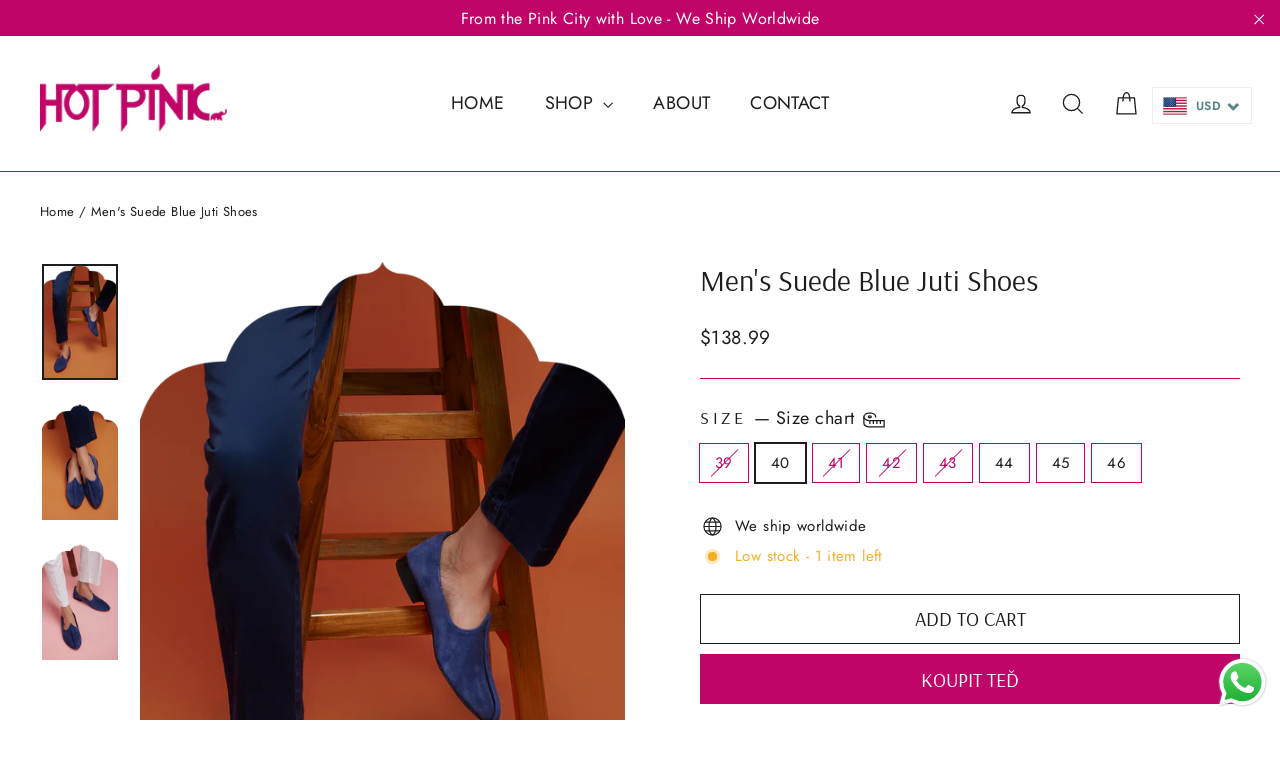

--- FILE ---
content_type: text/html; charset=utf-8
request_url: https://hotpinkjaipur.com/cs/products/mens-suede-blue-juti-shoes
body_size: 31648
content:
<!doctype html>
<html class="no-js" lang="cs" dir="ltr">
<head>
  <meta charset="utf-8">
  <meta http-equiv="X-UA-Compatible" content="IE=edge,chrome=1">
  <meta name="viewport" content="width=device-width,initial-scale=1">
  <meta name="theme-color" content="#c10468">
  <link rel="canonical" href="https://hotpinkjaipur.com/cs/products/mens-suede-blue-juti-shoes">
  <link rel="preconnect" href="https://cdn.shopify.com">
  <link rel="preconnect" href="https://fonts.shopifycdn.com">
  <link rel="dns-prefetch" href="https://productreviews.shopifycdn.com">
  <link rel="dns-prefetch" href="https://ajax.googleapis.com">
  <link rel="dns-prefetch" href="https://maps.googleapis.com">
  <link rel="dns-prefetch" href="https://maps.gstatic.com">
  
  <link href="//hotpinkjaipur.com/cdn/shop/t/3/assets/owl.carousel.min.css?v=70516089817612781961674638141" rel="stylesheet" type="text/css" media="all" />
<link href="//hotpinkjaipur.com/cdn/shop/t/3/assets/owl.theme.default.min.css?v=135046118358282713361674638182" rel="stylesheet" type="text/css" media="all" />
<script src="//hotpinkjaipur.com/cdn/shop/t/3/assets/jquery.min.js?v=61395414644828968241674638331"></script>
<script src="//hotpinkjaipur.com/cdn/shop/t/3/assets/owl.carousel.min.js?v=97891440811553454251674638209"></script><link rel="shortcut icon" href="//hotpinkjaipur.com/cdn/shop/files/favicon-14_32x32.png?v=1679306490" type="image/png" /><title>Men&#39;s Suede Blue Juti Shoes
&ndash; Hot Pink Jaipur
</title>
<meta name="description" content="Complete any look with our classic Jutis, which strike a balance between smart and casual. Our take on tradition, these versatile shoes have a padded leather lining and rubber soles for added comfort and durability."><meta property="og:site_name" content="Hot Pink Jaipur">
  <meta property="og:url" content="https://hotpinkjaipur.com/cs/products/mens-suede-blue-juti-shoes">
  <meta property="og:title" content="Men&#39;s Suede Blue Juti Shoes">
  <meta property="og:type" content="product">
  <meta property="og:description" content="Complete any look with our classic Jutis, which strike a balance between smart and casual. Our take on tradition, these versatile shoes have a padded leather lining and rubber soles for added comfort and durability."><meta property="og:image" content="http://hotpinkjaipur.com/cdn/shop/products/shoes7.png?v=1680608033">
    <meta property="og:image:secure_url" content="https://hotpinkjaipur.com/cdn/shop/products/shoes7.png?v=1680608033">
    <meta property="og:image:width" content="1266">
    <meta property="og:image:height" content="1933"><meta name="twitter:site" content="@">
  <meta name="twitter:card" content="summary_large_image">
  <meta name="twitter:title" content="Men's Suede Blue Juti Shoes">
  <meta name="twitter:description" content="Complete any look with our classic Jutis, which strike a balance between smart and casual. Our take on tradition, these versatile shoes have a padded leather lining and rubber soles for added comfort and durability.">
<style data-shopify>@font-face {
  font-family: Arsenal;
  font-weight: 400;
  font-style: normal;
  font-display: swap;
  src: url("//hotpinkjaipur.com/cdn/fonts/arsenal/arsenal_n4.51305299cd12b61bc0400367405b80442269043d.woff2") format("woff2"),
       url("//hotpinkjaipur.com/cdn/fonts/arsenal/arsenal_n4.93261dd112afca16489c9f1c0d423ccd8a12c0a3.woff") format("woff");
}

  @font-face {
  font-family: Jost;
  font-weight: 400;
  font-style: normal;
  font-display: swap;
  src: url("//hotpinkjaipur.com/cdn/fonts/jost/jost_n4.d47a1b6347ce4a4c9f437608011273009d91f2b7.woff2") format("woff2"),
       url("//hotpinkjaipur.com/cdn/fonts/jost/jost_n4.791c46290e672b3f85c3d1c651ef2efa3819eadd.woff") format("woff");
}


  @font-face {
  font-family: Jost;
  font-weight: 600;
  font-style: normal;
  font-display: swap;
  src: url("//hotpinkjaipur.com/cdn/fonts/jost/jost_n6.ec1178db7a7515114a2d84e3dd680832b7af8b99.woff2") format("woff2"),
       url("//hotpinkjaipur.com/cdn/fonts/jost/jost_n6.b1178bb6bdd3979fef38e103a3816f6980aeaff9.woff") format("woff");
}

  @font-face {
  font-family: Jost;
  font-weight: 400;
  font-style: italic;
  font-display: swap;
  src: url("//hotpinkjaipur.com/cdn/fonts/jost/jost_i4.b690098389649750ada222b9763d55796c5283a5.woff2") format("woff2"),
       url("//hotpinkjaipur.com/cdn/fonts/jost/jost_i4.fd766415a47e50b9e391ae7ec04e2ae25e7e28b0.woff") format("woff");
}

  @font-face {
  font-family: Jost;
  font-weight: 600;
  font-style: italic;
  font-display: swap;
  src: url("//hotpinkjaipur.com/cdn/fonts/jost/jost_i6.9af7e5f39e3a108c08f24047a4276332d9d7b85e.woff2") format("woff2"),
       url("//hotpinkjaipur.com/cdn/fonts/jost/jost_i6.2bf310262638f998ed206777ce0b9a3b98b6fe92.woff") format("woff");
}

</style><link href="//hotpinkjaipur.com/cdn/shop/t/3/assets/theme.css?v=106115082567735242911703579267" rel="stylesheet" type="text/css" media="all" />
<style data-shopify>:root {
    --typeHeaderPrimary: Arsenal;
    --typeHeaderFallback: sans-serif;
    --typeHeaderSize: 30px;
    --typeHeaderWeight: 400;
    --typeHeaderLineHeight: 1.2;
    --typeHeaderSpacing: 0.0em;

    --typeBasePrimary:Jost;
    --typeBaseFallback:sans-serif;
    --typeBaseSize: 15px;
    --typeBaseWeight: 400;
    --typeBaseLineHeight: 1.6;
    --typeBaseSpacing: 0.025em;

    --iconWeight: 3px;
    --iconLinecaps: miter;
  }

  
.collection-hero__content:before,
  .hero__image-wrapper:before,
  .hero__media:before {
    background-image: linear-gradient(to bottom, rgba(0, 0, 0, 0.0) 0%, rgba(0, 0, 0, 0.0) 40%, rgba(0, 0, 0, 0.62) 100%);
  }

  .skrim__item-content .skrim__overlay:after {
    background-image: linear-gradient(to bottom, rgba(0, 0, 0, 0.0) 30%, rgba(0, 0, 0, 0.62) 100%);
  }

  .placeholder-content {
    background-image: linear-gradient(100deg, #ffffff 40%, #f7f7f7 63%, #ffffff 79%);
  }</style><script>
    document.documentElement.className = document.documentElement.className.replace('no-js', 'js');

    window.theme = window.theme || {};
    theme.routes = {
      home: "/cs",
      cart: "/cs/cart.js",
      cartPage: "/cs/cart",
      cartAdd: "/cs/cart/add.js",
      cartChange: "/cs/cart/change.js",
      search: "/cs/search"
    };
    theme.strings = {
      soldOut: "Sold Out",
      unavailable: "Unavailable",
      inStockLabel: "In stock, ready to ship",
      stockLabel: "Low stock - [count] items left",
      willNotShipUntil: "Ready to ship [date]",
      willBeInStockAfter: "Back in stock [date]",
      waitingForStock: "Inventory on the way",
      cartSavings: "You're saving [savings]",
      cartEmpty: "Your cart is currently empty.",
      cartTermsConfirmation: "You must agree with the terms and conditions of sales to check out",
      searchCollections: "Collections:",
      searchPages: "Pages:",
      searchArticles: "Articles:"
    };
    theme.settings = {
      dynamicVariantsEnable: true,
      cartType: "drawer",
      isCustomerTemplate: false,
      moneyFormat: "\u003cspan class=money\u003eRs. {{amount_no_decimals}}\u003c\/span\u003e",
      predictiveSearch: true,
      predictiveSearchType: "product,article,page,collection",
      quickView: true,
      themeName: 'Motion',
      themeVersion: "9.0.0"
    };
  </script>

  <script>window.performance && window.performance.mark && window.performance.mark('shopify.content_for_header.start');</script><meta id="shopify-digital-wallet" name="shopify-digital-wallet" content="/67810525491/digital_wallets/dialog">
<meta name="shopify-checkout-api-token" content="808570311b1f18bc93e458433330cc9f">
<meta id="in-context-paypal-metadata" data-shop-id="67810525491" data-venmo-supported="false" data-environment="production" data-locale="en_US" data-paypal-v4="true" data-currency="INR">
<link rel="alternate" hreflang="x-default" href="https://hotpinkjaipur.com/products/mens-suede-blue-juti-shoes">
<link rel="alternate" hreflang="en" href="https://hotpinkjaipur.com/products/mens-suede-blue-juti-shoes">
<link rel="alternate" hreflang="fr" href="https://hotpinkjaipur.com/fr/products/mens-suede-blue-juti-shoes">
<link rel="alternate" hreflang="de" href="https://hotpinkjaipur.com/de/products/mens-suede-blue-juti-shoes">
<link rel="alternate" hreflang="cs" href="https://hotpinkjaipur.com/cs/products/mens-suede-blue-juti-shoes">
<link rel="alternate" hreflang="es" href="https://hotpinkjaipur.com/es/products/mens-suede-blue-juti-shoes">
<link rel="alternate" type="application/json+oembed" href="https://hotpinkjaipur.com/cs/products/mens-suede-blue-juti-shoes.oembed">
<script async="async" src="/checkouts/internal/preloads.js?locale=cs-IN"></script>
<script id="apple-pay-shop-capabilities" type="application/json">{"shopId":67810525491,"countryCode":"IN","currencyCode":"INR","merchantCapabilities":["supports3DS"],"merchantId":"gid:\/\/shopify\/Shop\/67810525491","merchantName":"Hot Pink Jaipur","requiredBillingContactFields":["postalAddress","email","phone"],"requiredShippingContactFields":["postalAddress","email","phone"],"shippingType":"shipping","supportedNetworks":["visa","masterCard","amex"],"total":{"type":"pending","label":"Hot Pink Jaipur","amount":"1.00"},"shopifyPaymentsEnabled":false,"supportsSubscriptions":false}</script>
<script id="shopify-features" type="application/json">{"accessToken":"808570311b1f18bc93e458433330cc9f","betas":["rich-media-storefront-analytics"],"domain":"hotpinkjaipur.com","predictiveSearch":true,"shopId":67810525491,"locale":"cs"}</script>
<script>var Shopify = Shopify || {};
Shopify.shop = "hotpinkjaipur.myshopify.com";
Shopify.locale = "cs";
Shopify.currency = {"active":"INR","rate":"1.0"};
Shopify.country = "IN";
Shopify.theme = {"name":"Motion v9.0.0","id":138278994227,"schema_name":"Motion","schema_version":"9.0.0","theme_store_id":null,"role":"main"};
Shopify.theme.handle = "null";
Shopify.theme.style = {"id":null,"handle":null};
Shopify.cdnHost = "hotpinkjaipur.com/cdn";
Shopify.routes = Shopify.routes || {};
Shopify.routes.root = "/cs/";</script>
<script type="module">!function(o){(o.Shopify=o.Shopify||{}).modules=!0}(window);</script>
<script>!function(o){function n(){var o=[];function n(){o.push(Array.prototype.slice.apply(arguments))}return n.q=o,n}var t=o.Shopify=o.Shopify||{};t.loadFeatures=n(),t.autoloadFeatures=n()}(window);</script>
<script id="shop-js-analytics" type="application/json">{"pageType":"product"}</script>
<script defer="defer" async type="module" src="//hotpinkjaipur.com/cdn/shopifycloud/shop-js/modules/v2/client.init-shop-cart-sync_Dzy5f-3J.cs.esm.js"></script>
<script defer="defer" async type="module" src="//hotpinkjaipur.com/cdn/shopifycloud/shop-js/modules/v2/chunk.common_yrEPTT34.esm.js"></script>
<script type="module">
  await import("//hotpinkjaipur.com/cdn/shopifycloud/shop-js/modules/v2/client.init-shop-cart-sync_Dzy5f-3J.cs.esm.js");
await import("//hotpinkjaipur.com/cdn/shopifycloud/shop-js/modules/v2/chunk.common_yrEPTT34.esm.js");

  window.Shopify.SignInWithShop?.initShopCartSync?.({"fedCMEnabled":true,"windoidEnabled":true});

</script>
<script>(function() {
  var isLoaded = false;
  function asyncLoad() {
    if (isLoaded) return;
    isLoaded = true;
    var urls = ["https:\/\/cdn.nfcube.com\/instafeed-b4cc3f03ad3aa0db51cd7812f6e84914.js?shop=hotpinkjaipur.myshopify.com","https:\/\/d3f0kqa8h3si01.cloudfront.net\/scripts\/hotpinkjaipur.20230616115423.scripttag.js?shop=hotpinkjaipur.myshopify.com"];
    for (var i = 0; i < urls.length; i++) {
      var s = document.createElement('script');
      s.type = 'text/javascript';
      s.async = true;
      s.src = urls[i];
      var x = document.getElementsByTagName('script')[0];
      x.parentNode.insertBefore(s, x);
    }
  };
  if(window.attachEvent) {
    window.attachEvent('onload', asyncLoad);
  } else {
    window.addEventListener('load', asyncLoad, false);
  }
})();</script>
<script id="__st">var __st={"a":67810525491,"offset":-18000,"reqid":"afa79fb1-0430-4c68-a39b-d521aab3f011-1768740809","pageurl":"hotpinkjaipur.com\/cs\/products\/mens-suede-blue-juti-shoes","u":"4e1e83925e1a","p":"product","rtyp":"product","rid":8185740329267};</script>
<script>window.ShopifyPaypalV4VisibilityTracking = true;</script>
<script id="captcha-bootstrap">!function(){'use strict';const t='contact',e='account',n='new_comment',o=[[t,t],['blogs',n],['comments',n],[t,'customer']],c=[[e,'customer_login'],[e,'guest_login'],[e,'recover_customer_password'],[e,'create_customer']],r=t=>t.map((([t,e])=>`form[action*='/${t}']:not([data-nocaptcha='true']) input[name='form_type'][value='${e}']`)).join(','),a=t=>()=>t?[...document.querySelectorAll(t)].map((t=>t.form)):[];function s(){const t=[...o],e=r(t);return a(e)}const i='password',u='form_key',d=['recaptcha-v3-token','g-recaptcha-response','h-captcha-response',i],f=()=>{try{return window.sessionStorage}catch{return}},m='__shopify_v',_=t=>t.elements[u];function p(t,e,n=!1){try{const o=window.sessionStorage,c=JSON.parse(o.getItem(e)),{data:r}=function(t){const{data:e,action:n}=t;return t[m]||n?{data:e,action:n}:{data:t,action:n}}(c);for(const[e,n]of Object.entries(r))t.elements[e]&&(t.elements[e].value=n);n&&o.removeItem(e)}catch(o){console.error('form repopulation failed',{error:o})}}const l='form_type',E='cptcha';function T(t){t.dataset[E]=!0}const w=window,h=w.document,L='Shopify',v='ce_forms',y='captcha';let A=!1;((t,e)=>{const n=(g='f06e6c50-85a8-45c8-87d0-21a2b65856fe',I='https://cdn.shopify.com/shopifycloud/storefront-forms-hcaptcha/ce_storefront_forms_captcha_hcaptcha.v1.5.2.iife.js',D={infoText:'Chráněno technologií hCaptcha',privacyText:'Ochrana osobních údajů',termsText:'Podmínky'},(t,e,n)=>{const o=w[L][v],c=o.bindForm;if(c)return c(t,g,e,D).then(n);var r;o.q.push([[t,g,e,D],n]),r=I,A||(h.body.append(Object.assign(h.createElement('script'),{id:'captcha-provider',async:!0,src:r})),A=!0)});var g,I,D;w[L]=w[L]||{},w[L][v]=w[L][v]||{},w[L][v].q=[],w[L][y]=w[L][y]||{},w[L][y].protect=function(t,e){n(t,void 0,e),T(t)},Object.freeze(w[L][y]),function(t,e,n,w,h,L){const[v,y,A,g]=function(t,e,n){const i=e?o:[],u=t?c:[],d=[...i,...u],f=r(d),m=r(i),_=r(d.filter((([t,e])=>n.includes(e))));return[a(f),a(m),a(_),s()]}(w,h,L),I=t=>{const e=t.target;return e instanceof HTMLFormElement?e:e&&e.form},D=t=>v().includes(t);t.addEventListener('submit',(t=>{const e=I(t);if(!e)return;const n=D(e)&&!e.dataset.hcaptchaBound&&!e.dataset.recaptchaBound,o=_(e),c=g().includes(e)&&(!o||!o.value);(n||c)&&t.preventDefault(),c&&!n&&(function(t){try{if(!f())return;!function(t){const e=f();if(!e)return;const n=_(t);if(!n)return;const o=n.value;o&&e.removeItem(o)}(t);const e=Array.from(Array(32),(()=>Math.random().toString(36)[2])).join('');!function(t,e){_(t)||t.append(Object.assign(document.createElement('input'),{type:'hidden',name:u})),t.elements[u].value=e}(t,e),function(t,e){const n=f();if(!n)return;const o=[...t.querySelectorAll(`input[type='${i}']`)].map((({name:t})=>t)),c=[...d,...o],r={};for(const[a,s]of new FormData(t).entries())c.includes(a)||(r[a]=s);n.setItem(e,JSON.stringify({[m]:1,action:t.action,data:r}))}(t,e)}catch(e){console.error('failed to persist form',e)}}(e),e.submit())}));const S=(t,e)=>{t&&!t.dataset[E]&&(n(t,e.some((e=>e===t))),T(t))};for(const o of['focusin','change'])t.addEventListener(o,(t=>{const e=I(t);D(e)&&S(e,y())}));const B=e.get('form_key'),M=e.get(l),P=B&&M;t.addEventListener('DOMContentLoaded',(()=>{const t=y();if(P)for(const e of t)e.elements[l].value===M&&p(e,B);[...new Set([...A(),...v().filter((t=>'true'===t.dataset.shopifyCaptcha))])].forEach((e=>S(e,t)))}))}(h,new URLSearchParams(w.location.search),n,t,e,['guest_login'])})(!0,!0)}();</script>
<script integrity="sha256-4kQ18oKyAcykRKYeNunJcIwy7WH5gtpwJnB7kiuLZ1E=" data-source-attribution="shopify.loadfeatures" defer="defer" src="//hotpinkjaipur.com/cdn/shopifycloud/storefront/assets/storefront/load_feature-a0a9edcb.js" crossorigin="anonymous"></script>
<script data-source-attribution="shopify.dynamic_checkout.dynamic.init">var Shopify=Shopify||{};Shopify.PaymentButton=Shopify.PaymentButton||{isStorefrontPortableWallets:!0,init:function(){window.Shopify.PaymentButton.init=function(){};var t=document.createElement("script");t.src="https://hotpinkjaipur.com/cdn/shopifycloud/portable-wallets/latest/portable-wallets.cs.js",t.type="module",document.head.appendChild(t)}};
</script>
<script data-source-attribution="shopify.dynamic_checkout.buyer_consent">
  function portableWalletsHideBuyerConsent(e){var t=document.getElementById("shopify-buyer-consent"),n=document.getElementById("shopify-subscription-policy-button");t&&n&&(t.classList.add("hidden"),t.setAttribute("aria-hidden","true"),n.removeEventListener("click",e))}function portableWalletsShowBuyerConsent(e){var t=document.getElementById("shopify-buyer-consent"),n=document.getElementById("shopify-subscription-policy-button");t&&n&&(t.classList.remove("hidden"),t.removeAttribute("aria-hidden"),n.addEventListener("click",e))}window.Shopify?.PaymentButton&&(window.Shopify.PaymentButton.hideBuyerConsent=portableWalletsHideBuyerConsent,window.Shopify.PaymentButton.showBuyerConsent=portableWalletsShowBuyerConsent);
</script>
<script>
  function portableWalletsCleanup(e){e&&e.src&&console.error("Failed to load portable wallets script "+e.src);var t=document.querySelectorAll("shopify-accelerated-checkout .shopify-payment-button__skeleton, shopify-accelerated-checkout-cart .wallet-cart-button__skeleton"),e=document.getElementById("shopify-buyer-consent");for(let e=0;e<t.length;e++)t[e].remove();e&&e.remove()}function portableWalletsNotLoadedAsModule(e){e instanceof ErrorEvent&&"string"==typeof e.message&&e.message.includes("import.meta")&&"string"==typeof e.filename&&e.filename.includes("portable-wallets")&&(window.removeEventListener("error",portableWalletsNotLoadedAsModule),window.Shopify.PaymentButton.failedToLoad=e,"loading"===document.readyState?document.addEventListener("DOMContentLoaded",window.Shopify.PaymentButton.init):window.Shopify.PaymentButton.init())}window.addEventListener("error",portableWalletsNotLoadedAsModule);
</script>

<script type="module" src="https://hotpinkjaipur.com/cdn/shopifycloud/portable-wallets/latest/portable-wallets.cs.js" onError="portableWalletsCleanup(this)" crossorigin="anonymous"></script>
<script nomodule>
  document.addEventListener("DOMContentLoaded", portableWalletsCleanup);
</script>

<link id="shopify-accelerated-checkout-styles" rel="stylesheet" media="screen" href="https://hotpinkjaipur.com/cdn/shopifycloud/portable-wallets/latest/accelerated-checkout-backwards-compat.css" crossorigin="anonymous">
<style id="shopify-accelerated-checkout-cart">
        #shopify-buyer-consent {
  margin-top: 1em;
  display: inline-block;
  width: 100%;
}

#shopify-buyer-consent.hidden {
  display: none;
}

#shopify-subscription-policy-button {
  background: none;
  border: none;
  padding: 0;
  text-decoration: underline;
  font-size: inherit;
  cursor: pointer;
}

#shopify-subscription-policy-button::before {
  box-shadow: none;
}

      </style>

<script>window.performance && window.performance.mark && window.performance.mark('shopify.content_for_header.end');</script>

  <script src="//hotpinkjaipur.com/cdn/shop/t/3/assets/vendor-scripts-v14.js" defer="defer"></script><script src="//hotpinkjaipur.com/cdn/shop/t/3/assets/theme.js?v=135883245606281821531682498446" defer="defer"></script>
<style type='text/css'>
  .baCountry{width:30px;height:20px;display:inline-block;vertical-align:middle;margin-right:6px;background-size:30px!important;border-radius:4px;background-repeat:no-repeat}
  .baCountry-traditional .baCountry{background-image:url(https://cdn.shopify.com/s/files/1/0194/1736/6592/t/1/assets/ba-flags.png?=14261939516959647149);height:19px!important}
  .baCountry-modern .baCountry{background-image:url(https://cdn.shopify.com/s/files/1/0194/1736/6592/t/1/assets/ba-flags.png?=14261939516959647149)}
  .baCountry-NO-FLAG{background-position:0 0}.baCountry-AD{background-position:0 -20px}.baCountry-AED{background-position:0 -40px}.baCountry-AFN{background-position:0 -60px}.baCountry-AG{background-position:0 -80px}.baCountry-AI{background-position:0 -100px}.baCountry-ALL{background-position:0 -120px}.baCountry-AMD{background-position:0 -140px}.baCountry-AOA{background-position:0 -160px}.baCountry-ARS{background-position:0 -180px}.baCountry-AS{background-position:0 -200px}.baCountry-AT{background-position:0 -220px}.baCountry-AUD{background-position:0 -240px}.baCountry-AWG{background-position:0 -260px}.baCountry-AZN{background-position:0 -280px}.baCountry-BAM{background-position:0 -300px}.baCountry-BBD{background-position:0 -320px}.baCountry-BDT{background-position:0 -340px}.baCountry-BE{background-position:0 -360px}.baCountry-BF{background-position:0 -380px}.baCountry-BGN{background-position:0 -400px}.baCountry-BHD{background-position:0 -420px}.baCountry-BIF{background-position:0 -440px}.baCountry-BJ{background-position:0 -460px}.baCountry-BMD{background-position:0 -480px}.baCountry-BND{background-position:0 -500px}.baCountry-BOB{background-position:0 -520px}.baCountry-BRL{background-position:0 -540px}.baCountry-BSD{background-position:0 -560px}.baCountry-BTN{background-position:0 -580px}.baCountry-BWP{background-position:0 -600px}.baCountry-BYN{background-position:0 -620px}.baCountry-BZD{background-position:0 -640px}.baCountry-CAD{background-position:0 -660px}.baCountry-CC{background-position:0 -680px}.baCountry-CDF{background-position:0 -700px}.baCountry-CG{background-position:0 -720px}.baCountry-CHF{background-position:0 -740px}.baCountry-CI{background-position:0 -760px}.baCountry-CK{background-position:0 -780px}.baCountry-CLP{background-position:0 -800px}.baCountry-CM{background-position:0 -820px}.baCountry-CNY{background-position:0 -840px}.baCountry-COP{background-position:0 -860px}.baCountry-CRC{background-position:0 -880px}.baCountry-CU{background-position:0 -900px}.baCountry-CX{background-position:0 -920px}.baCountry-CY{background-position:0 -940px}.baCountry-CZK{background-position:0 -960px}.baCountry-DE{background-position:0 -980px}.baCountry-DJF{background-position:0 -1000px}.baCountry-DKK{background-position:0 -1020px}.baCountry-DM{background-position:0 -1040px}.baCountry-DOP{background-position:0 -1060px}.baCountry-DZD{background-position:0 -1080px}.baCountry-EC{background-position:0 -1100px}.baCountry-EE{background-position:0 -1120px}.baCountry-EGP{background-position:0 -1140px}.baCountry-ER{background-position:0 -1160px}.baCountry-ES{background-position:0 -1180px}.baCountry-ETB{background-position:0 -1200px}.baCountry-EUR{background-position:0 -1220px}.baCountry-FI{background-position:0 -1240px}.baCountry-FJD{background-position:0 -1260px}.baCountry-FKP{background-position:0 -1280px}.baCountry-FO{background-position:0 -1300px}.baCountry-FR{background-position:0 -1320px}.baCountry-GA{background-position:0 -1340px}.baCountry-GBP{background-position:0 -1360px}.baCountry-GD{background-position:0 -1380px}.baCountry-GEL{background-position:0 -1400px}.baCountry-GHS{background-position:0 -1420px}.baCountry-GIP{background-position:0 -1440px}.baCountry-GL{background-position:0 -1460px}.baCountry-GMD{background-position:0 -1480px}.baCountry-GNF{background-position:0 -1500px}.baCountry-GQ{background-position:0 -1520px}.baCountry-GR{background-position:0 -1540px}.baCountry-GTQ{background-position:0 -1560px}.baCountry-GU{background-position:0 -1580px}.baCountry-GW{background-position:0 -1600px}.baCountry-HKD{background-position:0 -1620px}.baCountry-HNL{background-position:0 -1640px}.baCountry-HRK{background-position:0 -1660px}.baCountry-HTG{background-position:0 -1680px}.baCountry-HUF{background-position:0 -1700px}.baCountry-IDR{background-position:0 -1720px}.baCountry-IE{background-position:0 -1740px}.baCountry-ILS{background-position:0 -1760px}.baCountry-INR{background-position:0 -1780px}.baCountry-IO{background-position:0 -1800px}.baCountry-IQD{background-position:0 -1820px}.baCountry-IRR{background-position:0 -1840px}.baCountry-ISK{background-position:0 -1860px}.baCountry-IT{background-position:0 -1880px}.baCountry-JMD{background-position:0 -1900px}.baCountry-JOD{background-position:0 -1920px}.baCountry-JPY{background-position:0 -1940px}.baCountry-KES{background-position:0 -1960px}.baCountry-KGS{background-position:0 -1980px}.baCountry-KHR{background-position:0 -2000px}.baCountry-KI{background-position:0 -2020px}.baCountry-KMF{background-position:0 -2040px}.baCountry-KN{background-position:0 -2060px}.baCountry-KP{background-position:0 -2080px}.baCountry-KRW{background-position:0 -2100px}.baCountry-KWD{background-position:0 -2120px}.baCountry-KYD{background-position:0 -2140px}.baCountry-KZT{background-position:0 -2160px}.baCountry-LBP{background-position:0 -2180px}.baCountry-LI{background-position:0 -2200px}.baCountry-LKR{background-position:0 -2220px}.baCountry-LRD{background-position:0 -2240px}.baCountry-LSL{background-position:0 -2260px}.baCountry-LT{background-position:0 -2280px}.baCountry-LU{background-position:0 -2300px}.baCountry-LV{background-position:0 -2320px}.baCountry-LYD{background-position:0 -2340px}.baCountry-MAD{background-position:0 -2360px}.baCountry-MC{background-position:0 -2380px}.baCountry-MDL{background-position:0 -2400px}.baCountry-ME{background-position:0 -2420px}.baCountry-MGA{background-position:0 -2440px}.baCountry-MKD{background-position:0 -2460px}.baCountry-ML{background-position:0 -2480px}.baCountry-MMK{background-position:0 -2500px}.baCountry-MN{background-position:0 -2520px}.baCountry-MOP{background-position:0 -2540px}.baCountry-MQ{background-position:0 -2560px}.baCountry-MR{background-position:0 -2580px}.baCountry-MS{background-position:0 -2600px}.baCountry-MT{background-position:0 -2620px}.baCountry-MUR{background-position:0 -2640px}.baCountry-MVR{background-position:0 -2660px}.baCountry-MWK{background-position:0 -2680px}.baCountry-MXN{background-position:0 -2700px}.baCountry-MYR{background-position:0 -2720px}.baCountry-MZN{background-position:0 -2740px}.baCountry-NAD{background-position:0 -2760px}.baCountry-NE{background-position:0 -2780px}.baCountry-NF{background-position:0 -2800px}.baCountry-NG{background-position:0 -2820px}.baCountry-NIO{background-position:0 -2840px}.baCountry-NL{background-position:0 -2860px}.baCountry-NOK{background-position:0 -2880px}.baCountry-NPR{background-position:0 -2900px}.baCountry-NR{background-position:0 -2920px}.baCountry-NU{background-position:0 -2940px}.baCountry-NZD{background-position:0 -2960px}.baCountry-OMR{background-position:0 -2980px}.baCountry-PAB{background-position:0 -3000px}.baCountry-PEN{background-position:0 -3020px}.baCountry-PGK{background-position:0 -3040px}.baCountry-PHP{background-position:0 -3060px}.baCountry-PKR{background-position:0 -3080px}.baCountry-PLN{background-position:0 -3100px}.baCountry-PR{background-position:0 -3120px}.baCountry-PS{background-position:0 -3140px}.baCountry-PT{background-position:0 -3160px}.baCountry-PW{background-position:0 -3180px}.baCountry-QAR{background-position:0 -3200px}.baCountry-RON{background-position:0 -3220px}.baCountry-RSD{background-position:0 -3240px}.baCountry-RUB{background-position:0 -3260px}.baCountry-RWF{background-position:0 -3280px}.baCountry-SAR{background-position:0 -3300px}.baCountry-SBD{background-position:0 -3320px}.baCountry-SCR{background-position:0 -3340px}.baCountry-SDG{background-position:0 -3360px}.baCountry-SEK{background-position:0 -3380px}.baCountry-SGD{background-position:0 -3400px}.baCountry-SI{background-position:0 -3420px}.baCountry-SK{background-position:0 -3440px}.baCountry-SLL{background-position:0 -3460px}.baCountry-SM{background-position:0 -3480px}.baCountry-SN{background-position:0 -3500px}.baCountry-SO{background-position:0 -3520px}.baCountry-SRD{background-position:0 -3540px}.baCountry-SSP{background-position:0 -3560px}.baCountry-STD{background-position:0 -3580px}.baCountry-SV{background-position:0 -3600px}.baCountry-SYP{background-position:0 -3620px}.baCountry-SZL{background-position:0 -3640px}.baCountry-TC{background-position:0 -3660px}.baCountry-TD{background-position:0 -3680px}.baCountry-TG{background-position:0 -3700px}.baCountry-THB{background-position:0 -3720px}.baCountry-TJS{background-position:0 -3740px}.baCountry-TK{background-position:0 -3760px}.baCountry-TMT{background-position:0 -3780px}.baCountry-TND{background-position:0 -3800px}.baCountry-TOP{background-position:0 -3820px}.baCountry-TRY{background-position:0 -3840px}.baCountry-TTD{background-position:0 -3860px}.baCountry-TWD{background-position:0 -3880px}.baCountry-TZS{background-position:0 -3900px}.baCountry-UAH{background-position:0 -3920px}.baCountry-UGX{background-position:0 -3940px}.baCountry-USD{background-position:0 -3960px}.baCountry-UYU{background-position:0 -3980px}.baCountry-UZS{background-position:0 -4000px}.baCountry-VEF{background-position:0 -4020px}.baCountry-VG{background-position:0 -4040px}.baCountry-VI{background-position:0 -4060px}.baCountry-VND{background-position:0 -4080px}.baCountry-VUV{background-position:0 -4100px}.baCountry-WST{background-position:0 -4120px}.baCountry-XAF{background-position:0 -4140px}.baCountry-XPF{background-position:0 -4160px}.baCountry-YER{background-position:0 -4180px}.baCountry-ZAR{background-position:0 -4200px}.baCountry-ZM{background-position:0 -4220px}.baCountry-ZW{background-position:0 -4240px}
  .bacurr-checkoutNotice{margin: 3px 10px 0 10px;left: 0;right: 0;text-align: center;}
  @media (min-width:750px) {.bacurr-checkoutNotice{position: absolute;}}
</style>

<script>
    window.baCurr = window.baCurr || {};
    window.baCurr.config = {}; window.baCurr.rePeat = function () {};
    Object.assign(window.baCurr.config, {
      "enabled":false,
      "manual_placement":"",
      "night_time":false,
      "round_by_default":true,
      "display_position":"top_right",
      "display_position_type":"floating",
      "custom_code":{"css":""},
      "flag_type":"countryandmoney",
      "flag_design":"modern",
      "round_style":"removeDecimal",
      "round_dec":"",
      "chosen_cur":[{"INR":"Indian Rupee (INR)"},{"USD":"US Dollar (USD)"},{"EUR":"Euro (EUR)"},{"GBP":"British Pound (GBP)"},{"CAD":"Canadian Dollar (CAD)"},{"AED":"United Arab Emirates Dirham (AED)"}],
      "desktop_visible":false,
      "mob_visible":false,
      "money_mouse_show":false,
      "textColor":"#ffffff",
      "flag_theme":"default",
      "selector_hover_hex":"",
      "lightning":false,
      "mob_manual_placement":"",
      "mob_placement":"bottom_left",
      "mob_placement_type":"floating",
      "moneyWithCurrencyFormat":false,
      "ui_style":"default",
      "user_curr":"",
      "auto_loc":true,
      "auto_pref":false,
      "selector_bg_hex":"#c10468",
      "selector_border_type":"boxShadow",
      "cart_alert_bg_hex":"",
      "cart_alert_note":"",
      "cart_alert_state":false,
      "cart_alert_font_hex":""
    },{
      money_format: "\u003cspan class=money\u003eRs. {{amount_no_decimals}}\u003c\/span\u003e",
      money_with_currency_format: "\u003cspan class=money\u003eRs. {{amount_no_decimals}}\u003c\/span\u003e",
      user_curr: "INR"
    });
    window.baCurr.config.multi_curr = [];
    
    window.baCurr.config.final_currency = "INR" || '';
    window.baCurr.config.multi_curr = "INR".split(',') || '';

    (function(window, document) {"use strict";
      function onload(){
        function insertPopupMessageJs(){
          var head = document.getElementsByTagName('head')[0];
          var script = document.createElement('script');
          script.src = ('https:' == document.location.protocol ? 'https://' : 'http://') + 'currency.boosterapps.com/preview_curr.js';
          script.type = 'text/javascript';
          head.appendChild(script);
        }

        if(document.location.search.indexOf("preview_cur=1") > -1){
          setTimeout(function(){
            window.currency_preview_result = document.getElementById("baCurrSelector").length > 0 ? 'success' : 'error';
            insertPopupMessageJs();
          }, 1000);
        }
      }

      var head = document.getElementsByTagName('head')[0];
      var script = document.createElement('script');
      script.src = ('https:' == document.location.protocol ? 'https://' : 'http://') + "";
      script.type = 'text/javascript';
      script.onload = script.onreadystatechange = function() {
      if (script.readyState) {
        if (script.readyState === 'complete' || script.readyState === 'loaded') {
          script.onreadystatechange = null;
            onload();
          }
        }
        else {
          onload();
        }
      };
      head.appendChild(script);

    }(window, document));
</script>

<script src="https://cdn.shopify.com/extensions/019b6dda-9f81-7c8b-b5f5-7756ae4a26fb/dondy-whatsapp-chat-widget-85/assets/ChatBubble.js" type="text/javascript" defer="defer"></script>
<link href="https://cdn.shopify.com/extensions/019b6dda-9f81-7c8b-b5f5-7756ae4a26fb/dondy-whatsapp-chat-widget-85/assets/ChatBubble.css" rel="stylesheet" type="text/css" media="all">
<link href="https://monorail-edge.shopifysvc.com" rel="dns-prefetch">
<script>(function(){if ("sendBeacon" in navigator && "performance" in window) {try {var session_token_from_headers = performance.getEntriesByType('navigation')[0].serverTiming.find(x => x.name == '_s').description;} catch {var session_token_from_headers = undefined;}var session_cookie_matches = document.cookie.match(/_shopify_s=([^;]*)/);var session_token_from_cookie = session_cookie_matches && session_cookie_matches.length === 2 ? session_cookie_matches[1] : "";var session_token = session_token_from_headers || session_token_from_cookie || "";function handle_abandonment_event(e) {var entries = performance.getEntries().filter(function(entry) {return /monorail-edge.shopifysvc.com/.test(entry.name);});if (!window.abandonment_tracked && entries.length === 0) {window.abandonment_tracked = true;var currentMs = Date.now();var navigation_start = performance.timing.navigationStart;var payload = {shop_id: 67810525491,url: window.location.href,navigation_start,duration: currentMs - navigation_start,session_token,page_type: "product"};window.navigator.sendBeacon("https://monorail-edge.shopifysvc.com/v1/produce", JSON.stringify({schema_id: "online_store_buyer_site_abandonment/1.1",payload: payload,metadata: {event_created_at_ms: currentMs,event_sent_at_ms: currentMs}}));}}window.addEventListener('pagehide', handle_abandonment_event);}}());</script>
<script id="web-pixels-manager-setup">(function e(e,d,r,n,o){if(void 0===o&&(o={}),!Boolean(null===(a=null===(i=window.Shopify)||void 0===i?void 0:i.analytics)||void 0===a?void 0:a.replayQueue)){var i,a;window.Shopify=window.Shopify||{};var t=window.Shopify;t.analytics=t.analytics||{};var s=t.analytics;s.replayQueue=[],s.publish=function(e,d,r){return s.replayQueue.push([e,d,r]),!0};try{self.performance.mark("wpm:start")}catch(e){}var l=function(){var e={modern:/Edge?\/(1{2}[4-9]|1[2-9]\d|[2-9]\d{2}|\d{4,})\.\d+(\.\d+|)|Firefox\/(1{2}[4-9]|1[2-9]\d|[2-9]\d{2}|\d{4,})\.\d+(\.\d+|)|Chrom(ium|e)\/(9{2}|\d{3,})\.\d+(\.\d+|)|(Maci|X1{2}).+ Version\/(15\.\d+|(1[6-9]|[2-9]\d|\d{3,})\.\d+)([,.]\d+|)( \(\w+\)|)( Mobile\/\w+|) Safari\/|Chrome.+OPR\/(9{2}|\d{3,})\.\d+\.\d+|(CPU[ +]OS|iPhone[ +]OS|CPU[ +]iPhone|CPU IPhone OS|CPU iPad OS)[ +]+(15[._]\d+|(1[6-9]|[2-9]\d|\d{3,})[._]\d+)([._]\d+|)|Android:?[ /-](13[3-9]|1[4-9]\d|[2-9]\d{2}|\d{4,})(\.\d+|)(\.\d+|)|Android.+Firefox\/(13[5-9]|1[4-9]\d|[2-9]\d{2}|\d{4,})\.\d+(\.\d+|)|Android.+Chrom(ium|e)\/(13[3-9]|1[4-9]\d|[2-9]\d{2}|\d{4,})\.\d+(\.\d+|)|SamsungBrowser\/([2-9]\d|\d{3,})\.\d+/,legacy:/Edge?\/(1[6-9]|[2-9]\d|\d{3,})\.\d+(\.\d+|)|Firefox\/(5[4-9]|[6-9]\d|\d{3,})\.\d+(\.\d+|)|Chrom(ium|e)\/(5[1-9]|[6-9]\d|\d{3,})\.\d+(\.\d+|)([\d.]+$|.*Safari\/(?![\d.]+ Edge\/[\d.]+$))|(Maci|X1{2}).+ Version\/(10\.\d+|(1[1-9]|[2-9]\d|\d{3,})\.\d+)([,.]\d+|)( \(\w+\)|)( Mobile\/\w+|) Safari\/|Chrome.+OPR\/(3[89]|[4-9]\d|\d{3,})\.\d+\.\d+|(CPU[ +]OS|iPhone[ +]OS|CPU[ +]iPhone|CPU IPhone OS|CPU iPad OS)[ +]+(10[._]\d+|(1[1-9]|[2-9]\d|\d{3,})[._]\d+)([._]\d+|)|Android:?[ /-](13[3-9]|1[4-9]\d|[2-9]\d{2}|\d{4,})(\.\d+|)(\.\d+|)|Mobile Safari.+OPR\/([89]\d|\d{3,})\.\d+\.\d+|Android.+Firefox\/(13[5-9]|1[4-9]\d|[2-9]\d{2}|\d{4,})\.\d+(\.\d+|)|Android.+Chrom(ium|e)\/(13[3-9]|1[4-9]\d|[2-9]\d{2}|\d{4,})\.\d+(\.\d+|)|Android.+(UC? ?Browser|UCWEB|U3)[ /]?(15\.([5-9]|\d{2,})|(1[6-9]|[2-9]\d|\d{3,})\.\d+)\.\d+|SamsungBrowser\/(5\.\d+|([6-9]|\d{2,})\.\d+)|Android.+MQ{2}Browser\/(14(\.(9|\d{2,})|)|(1[5-9]|[2-9]\d|\d{3,})(\.\d+|))(\.\d+|)|K[Aa][Ii]OS\/(3\.\d+|([4-9]|\d{2,})\.\d+)(\.\d+|)/},d=e.modern,r=e.legacy,n=navigator.userAgent;return n.match(d)?"modern":n.match(r)?"legacy":"unknown"}(),u="modern"===l?"modern":"legacy",c=(null!=n?n:{modern:"",legacy:""})[u],f=function(e){return[e.baseUrl,"/wpm","/b",e.hashVersion,"modern"===e.buildTarget?"m":"l",".js"].join("")}({baseUrl:d,hashVersion:r,buildTarget:u}),m=function(e){var d=e.version,r=e.bundleTarget,n=e.surface,o=e.pageUrl,i=e.monorailEndpoint;return{emit:function(e){var a=e.status,t=e.errorMsg,s=(new Date).getTime(),l=JSON.stringify({metadata:{event_sent_at_ms:s},events:[{schema_id:"web_pixels_manager_load/3.1",payload:{version:d,bundle_target:r,page_url:o,status:a,surface:n,error_msg:t},metadata:{event_created_at_ms:s}}]});if(!i)return console&&console.warn&&console.warn("[Web Pixels Manager] No Monorail endpoint provided, skipping logging."),!1;try{return self.navigator.sendBeacon.bind(self.navigator)(i,l)}catch(e){}var u=new XMLHttpRequest;try{return u.open("POST",i,!0),u.setRequestHeader("Content-Type","text/plain"),u.send(l),!0}catch(e){return console&&console.warn&&console.warn("[Web Pixels Manager] Got an unhandled error while logging to Monorail."),!1}}}}({version:r,bundleTarget:l,surface:e.surface,pageUrl:self.location.href,monorailEndpoint:e.monorailEndpoint});try{o.browserTarget=l,function(e){var d=e.src,r=e.async,n=void 0===r||r,o=e.onload,i=e.onerror,a=e.sri,t=e.scriptDataAttributes,s=void 0===t?{}:t,l=document.createElement("script"),u=document.querySelector("head"),c=document.querySelector("body");if(l.async=n,l.src=d,a&&(l.integrity=a,l.crossOrigin="anonymous"),s)for(var f in s)if(Object.prototype.hasOwnProperty.call(s,f))try{l.dataset[f]=s[f]}catch(e){}if(o&&l.addEventListener("load",o),i&&l.addEventListener("error",i),u)u.appendChild(l);else{if(!c)throw new Error("Did not find a head or body element to append the script");c.appendChild(l)}}({src:f,async:!0,onload:function(){if(!function(){var e,d;return Boolean(null===(d=null===(e=window.Shopify)||void 0===e?void 0:e.analytics)||void 0===d?void 0:d.initialized)}()){var d=window.webPixelsManager.init(e)||void 0;if(d){var r=window.Shopify.analytics;r.replayQueue.forEach((function(e){var r=e[0],n=e[1],o=e[2];d.publishCustomEvent(r,n,o)})),r.replayQueue=[],r.publish=d.publishCustomEvent,r.visitor=d.visitor,r.initialized=!0}}},onerror:function(){return m.emit({status:"failed",errorMsg:"".concat(f," has failed to load")})},sri:function(e){var d=/^sha384-[A-Za-z0-9+/=]+$/;return"string"==typeof e&&d.test(e)}(c)?c:"",scriptDataAttributes:o}),m.emit({status:"loading"})}catch(e){m.emit({status:"failed",errorMsg:(null==e?void 0:e.message)||"Unknown error"})}}})({shopId: 67810525491,storefrontBaseUrl: "https://hotpinkjaipur.com",extensionsBaseUrl: "https://extensions.shopifycdn.com/cdn/shopifycloud/web-pixels-manager",monorailEndpoint: "https://monorail-edge.shopifysvc.com/unstable/produce_batch",surface: "storefront-renderer",enabledBetaFlags: ["2dca8a86"],webPixelsConfigList: [{"id":"shopify-app-pixel","configuration":"{}","eventPayloadVersion":"v1","runtimeContext":"STRICT","scriptVersion":"0450","apiClientId":"shopify-pixel","type":"APP","privacyPurposes":["ANALYTICS","MARKETING"]},{"id":"shopify-custom-pixel","eventPayloadVersion":"v1","runtimeContext":"LAX","scriptVersion":"0450","apiClientId":"shopify-pixel","type":"CUSTOM","privacyPurposes":["ANALYTICS","MARKETING"]}],isMerchantRequest: false,initData: {"shop":{"name":"Hot Pink Jaipur","paymentSettings":{"currencyCode":"INR"},"myshopifyDomain":"hotpinkjaipur.myshopify.com","countryCode":"IN","storefrontUrl":"https:\/\/hotpinkjaipur.com\/cs"},"customer":null,"cart":null,"checkout":null,"productVariants":[{"price":{"amount":11500.0,"currencyCode":"INR"},"product":{"title":"Men's Suede Blue Juti Shoes","vendor":"Hot Pink Jaipur","id":"8185740329267","untranslatedTitle":"Men's Suede Blue Juti Shoes","url":"\/cs\/products\/mens-suede-blue-juti-shoes","type":"shoes"},"id":"44718545305907","image":{"src":"\/\/hotpinkjaipur.com\/cdn\/shop\/products\/shoes7.png?v=1680608033"},"sku":null,"title":"39","untranslatedTitle":"39"},{"price":{"amount":11500.0,"currencyCode":"INR"},"product":{"title":"Men's Suede Blue Juti Shoes","vendor":"Hot Pink Jaipur","id":"8185740329267","untranslatedTitle":"Men's Suede Blue Juti Shoes","url":"\/cs\/products\/mens-suede-blue-juti-shoes","type":"shoes"},"id":"44718545764659","image":{"src":"\/\/hotpinkjaipur.com\/cdn\/shop\/products\/shoes7.png?v=1680608033"},"sku":null,"title":"40","untranslatedTitle":"40"},{"price":{"amount":11500.0,"currencyCode":"INR"},"product":{"title":"Men's Suede Blue Juti Shoes","vendor":"Hot Pink Jaipur","id":"8185740329267","untranslatedTitle":"Men's Suede Blue Juti Shoes","url":"\/cs\/products\/mens-suede-blue-juti-shoes","type":"shoes"},"id":"44718546059571","image":{"src":"\/\/hotpinkjaipur.com\/cdn\/shop\/products\/shoes7.png?v=1680608033"},"sku":null,"title":"41","untranslatedTitle":"41"},{"price":{"amount":11500.0,"currencyCode":"INR"},"product":{"title":"Men's Suede Blue Juti Shoes","vendor":"Hot Pink Jaipur","id":"8185740329267","untranslatedTitle":"Men's Suede Blue Juti Shoes","url":"\/cs\/products\/mens-suede-blue-juti-shoes","type":"shoes"},"id":"44718546354483","image":{"src":"\/\/hotpinkjaipur.com\/cdn\/shop\/products\/shoes7.png?v=1680608033"},"sku":null,"title":"42","untranslatedTitle":"42"},{"price":{"amount":11500.0,"currencyCode":"INR"},"product":{"title":"Men's Suede Blue Juti Shoes","vendor":"Hot Pink Jaipur","id":"8185740329267","untranslatedTitle":"Men's Suede Blue Juti Shoes","url":"\/cs\/products\/mens-suede-blue-juti-shoes","type":"shoes"},"id":"44718546649395","image":{"src":"\/\/hotpinkjaipur.com\/cdn\/shop\/products\/shoes7.png?v=1680608033"},"sku":null,"title":"43","untranslatedTitle":"43"},{"price":{"amount":11500.0,"currencyCode":"INR"},"product":{"title":"Men's Suede Blue Juti Shoes","vendor":"Hot Pink Jaipur","id":"8185740329267","untranslatedTitle":"Men's Suede Blue Juti Shoes","url":"\/cs\/products\/mens-suede-blue-juti-shoes","type":"shoes"},"id":"44718546977075","image":{"src":"\/\/hotpinkjaipur.com\/cdn\/shop\/products\/shoes7.png?v=1680608033"},"sku":null,"title":"44","untranslatedTitle":"44"},{"price":{"amount":11500.0,"currencyCode":"INR"},"product":{"title":"Men's Suede Blue Juti Shoes","vendor":"Hot Pink Jaipur","id":"8185740329267","untranslatedTitle":"Men's Suede Blue Juti Shoes","url":"\/cs\/products\/mens-suede-blue-juti-shoes","type":"shoes"},"id":"44718547271987","image":{"src":"\/\/hotpinkjaipur.com\/cdn\/shop\/products\/shoes7.png?v=1680608033"},"sku":null,"title":"45","untranslatedTitle":"45"},{"price":{"amount":11500.0,"currencyCode":"INR"},"product":{"title":"Men's Suede Blue Juti Shoes","vendor":"Hot Pink Jaipur","id":"8185740329267","untranslatedTitle":"Men's Suede Blue Juti Shoes","url":"\/cs\/products\/mens-suede-blue-juti-shoes","type":"shoes"},"id":"44718547566899","image":{"src":"\/\/hotpinkjaipur.com\/cdn\/shop\/products\/shoes7.png?v=1680608033"},"sku":null,"title":"46","untranslatedTitle":"46"}],"purchasingCompany":null},},"https://hotpinkjaipur.com/cdn","fcfee988w5aeb613cpc8e4bc33m6693e112",{"modern":"","legacy":""},{"shopId":"67810525491","storefrontBaseUrl":"https:\/\/hotpinkjaipur.com","extensionBaseUrl":"https:\/\/extensions.shopifycdn.com\/cdn\/shopifycloud\/web-pixels-manager","surface":"storefront-renderer","enabledBetaFlags":"[\"2dca8a86\"]","isMerchantRequest":"false","hashVersion":"fcfee988w5aeb613cpc8e4bc33m6693e112","publish":"custom","events":"[[\"page_viewed\",{}],[\"product_viewed\",{\"productVariant\":{\"price\":{\"amount\":11500.0,\"currencyCode\":\"INR\"},\"product\":{\"title\":\"Men's Suede Blue Juti Shoes\",\"vendor\":\"Hot Pink Jaipur\",\"id\":\"8185740329267\",\"untranslatedTitle\":\"Men's Suede Blue Juti Shoes\",\"url\":\"\/cs\/products\/mens-suede-blue-juti-shoes\",\"type\":\"shoes\"},\"id\":\"44718545764659\",\"image\":{\"src\":\"\/\/hotpinkjaipur.com\/cdn\/shop\/products\/shoes7.png?v=1680608033\"},\"sku\":null,\"title\":\"40\",\"untranslatedTitle\":\"40\"}}]]"});</script><script>
  window.ShopifyAnalytics = window.ShopifyAnalytics || {};
  window.ShopifyAnalytics.meta = window.ShopifyAnalytics.meta || {};
  window.ShopifyAnalytics.meta.currency = 'INR';
  var meta = {"product":{"id":8185740329267,"gid":"gid:\/\/shopify\/Product\/8185740329267","vendor":"Hot Pink Jaipur","type":"shoes","handle":"mens-suede-blue-juti-shoes","variants":[{"id":44718545305907,"price":1150000,"name":"Men's Suede Blue Juti Shoes - 39","public_title":"39","sku":null},{"id":44718545764659,"price":1150000,"name":"Men's Suede Blue Juti Shoes - 40","public_title":"40","sku":null},{"id":44718546059571,"price":1150000,"name":"Men's Suede Blue Juti Shoes - 41","public_title":"41","sku":null},{"id":44718546354483,"price":1150000,"name":"Men's Suede Blue Juti Shoes - 42","public_title":"42","sku":null},{"id":44718546649395,"price":1150000,"name":"Men's Suede Blue Juti Shoes - 43","public_title":"43","sku":null},{"id":44718546977075,"price":1150000,"name":"Men's Suede Blue Juti Shoes - 44","public_title":"44","sku":null},{"id":44718547271987,"price":1150000,"name":"Men's Suede Blue Juti Shoes - 45","public_title":"45","sku":null},{"id":44718547566899,"price":1150000,"name":"Men's Suede Blue Juti Shoes - 46","public_title":"46","sku":null}],"remote":false},"page":{"pageType":"product","resourceType":"product","resourceId":8185740329267,"requestId":"afa79fb1-0430-4c68-a39b-d521aab3f011-1768740809"}};
  for (var attr in meta) {
    window.ShopifyAnalytics.meta[attr] = meta[attr];
  }
</script>
<script class="analytics">
  (function () {
    var customDocumentWrite = function(content) {
      var jquery = null;

      if (window.jQuery) {
        jquery = window.jQuery;
      } else if (window.Checkout && window.Checkout.$) {
        jquery = window.Checkout.$;
      }

      if (jquery) {
        jquery('body').append(content);
      }
    };

    var hasLoggedConversion = function(token) {
      if (token) {
        return document.cookie.indexOf('loggedConversion=' + token) !== -1;
      }
      return false;
    }

    var setCookieIfConversion = function(token) {
      if (token) {
        var twoMonthsFromNow = new Date(Date.now());
        twoMonthsFromNow.setMonth(twoMonthsFromNow.getMonth() + 2);

        document.cookie = 'loggedConversion=' + token + '; expires=' + twoMonthsFromNow;
      }
    }

    var trekkie = window.ShopifyAnalytics.lib = window.trekkie = window.trekkie || [];
    if (trekkie.integrations) {
      return;
    }
    trekkie.methods = [
      'identify',
      'page',
      'ready',
      'track',
      'trackForm',
      'trackLink'
    ];
    trekkie.factory = function(method) {
      return function() {
        var args = Array.prototype.slice.call(arguments);
        args.unshift(method);
        trekkie.push(args);
        return trekkie;
      };
    };
    for (var i = 0; i < trekkie.methods.length; i++) {
      var key = trekkie.methods[i];
      trekkie[key] = trekkie.factory(key);
    }
    trekkie.load = function(config) {
      trekkie.config = config || {};
      trekkie.config.initialDocumentCookie = document.cookie;
      var first = document.getElementsByTagName('script')[0];
      var script = document.createElement('script');
      script.type = 'text/javascript';
      script.onerror = function(e) {
        var scriptFallback = document.createElement('script');
        scriptFallback.type = 'text/javascript';
        scriptFallback.onerror = function(error) {
                var Monorail = {
      produce: function produce(monorailDomain, schemaId, payload) {
        var currentMs = new Date().getTime();
        var event = {
          schema_id: schemaId,
          payload: payload,
          metadata: {
            event_created_at_ms: currentMs,
            event_sent_at_ms: currentMs
          }
        };
        return Monorail.sendRequest("https://" + monorailDomain + "/v1/produce", JSON.stringify(event));
      },
      sendRequest: function sendRequest(endpointUrl, payload) {
        // Try the sendBeacon API
        if (window && window.navigator && typeof window.navigator.sendBeacon === 'function' && typeof window.Blob === 'function' && !Monorail.isIos12()) {
          var blobData = new window.Blob([payload], {
            type: 'text/plain'
          });

          if (window.navigator.sendBeacon(endpointUrl, blobData)) {
            return true;
          } // sendBeacon was not successful

        } // XHR beacon

        var xhr = new XMLHttpRequest();

        try {
          xhr.open('POST', endpointUrl);
          xhr.setRequestHeader('Content-Type', 'text/plain');
          xhr.send(payload);
        } catch (e) {
          console.log(e);
        }

        return false;
      },
      isIos12: function isIos12() {
        return window.navigator.userAgent.lastIndexOf('iPhone; CPU iPhone OS 12_') !== -1 || window.navigator.userAgent.lastIndexOf('iPad; CPU OS 12_') !== -1;
      }
    };
    Monorail.produce('monorail-edge.shopifysvc.com',
      'trekkie_storefront_load_errors/1.1',
      {shop_id: 67810525491,
      theme_id: 138278994227,
      app_name: "storefront",
      context_url: window.location.href,
      source_url: "//hotpinkjaipur.com/cdn/s/trekkie.storefront.cd680fe47e6c39ca5d5df5f0a32d569bc48c0f27.min.js"});

        };
        scriptFallback.async = true;
        scriptFallback.src = '//hotpinkjaipur.com/cdn/s/trekkie.storefront.cd680fe47e6c39ca5d5df5f0a32d569bc48c0f27.min.js';
        first.parentNode.insertBefore(scriptFallback, first);
      };
      script.async = true;
      script.src = '//hotpinkjaipur.com/cdn/s/trekkie.storefront.cd680fe47e6c39ca5d5df5f0a32d569bc48c0f27.min.js';
      first.parentNode.insertBefore(script, first);
    };
    trekkie.load(
      {"Trekkie":{"appName":"storefront","development":false,"defaultAttributes":{"shopId":67810525491,"isMerchantRequest":null,"themeId":138278994227,"themeCityHash":"672018705066290602","contentLanguage":"cs","currency":"INR","eventMetadataId":"df7590a1-f791-4d6a-8891-534e22f51ca3"},"isServerSideCookieWritingEnabled":true,"monorailRegion":"shop_domain","enabledBetaFlags":["65f19447"]},"Session Attribution":{},"S2S":{"facebookCapiEnabled":false,"source":"trekkie-storefront-renderer","apiClientId":580111}}
    );

    var loaded = false;
    trekkie.ready(function() {
      if (loaded) return;
      loaded = true;

      window.ShopifyAnalytics.lib = window.trekkie;

      var originalDocumentWrite = document.write;
      document.write = customDocumentWrite;
      try { window.ShopifyAnalytics.merchantGoogleAnalytics.call(this); } catch(error) {};
      document.write = originalDocumentWrite;

      window.ShopifyAnalytics.lib.page(null,{"pageType":"product","resourceType":"product","resourceId":8185740329267,"requestId":"afa79fb1-0430-4c68-a39b-d521aab3f011-1768740809","shopifyEmitted":true});

      var match = window.location.pathname.match(/checkouts\/(.+)\/(thank_you|post_purchase)/)
      var token = match? match[1]: undefined;
      if (!hasLoggedConversion(token)) {
        setCookieIfConversion(token);
        window.ShopifyAnalytics.lib.track("Viewed Product",{"currency":"INR","variantId":44718545305907,"productId":8185740329267,"productGid":"gid:\/\/shopify\/Product\/8185740329267","name":"Men's Suede Blue Juti Shoes - 39","price":"11500.00","sku":null,"brand":"Hot Pink Jaipur","variant":"39","category":"shoes","nonInteraction":true,"remote":false},undefined,undefined,{"shopifyEmitted":true});
      window.ShopifyAnalytics.lib.track("monorail:\/\/trekkie_storefront_viewed_product\/1.1",{"currency":"INR","variantId":44718545305907,"productId":8185740329267,"productGid":"gid:\/\/shopify\/Product\/8185740329267","name":"Men's Suede Blue Juti Shoes - 39","price":"11500.00","sku":null,"brand":"Hot Pink Jaipur","variant":"39","category":"shoes","nonInteraction":true,"remote":false,"referer":"https:\/\/hotpinkjaipur.com\/cs\/products\/mens-suede-blue-juti-shoes"});
      }
    });


        var eventsListenerScript = document.createElement('script');
        eventsListenerScript.async = true;
        eventsListenerScript.src = "//hotpinkjaipur.com/cdn/shopifycloud/storefront/assets/shop_events_listener-3da45d37.js";
        document.getElementsByTagName('head')[0].appendChild(eventsListenerScript);

})();</script>
<script
  defer
  src="https://hotpinkjaipur.com/cdn/shopifycloud/perf-kit/shopify-perf-kit-3.0.4.min.js"
  data-application="storefront-renderer"
  data-shop-id="67810525491"
  data-render-region="gcp-us-central1"
  data-page-type="product"
  data-theme-instance-id="138278994227"
  data-theme-name="Motion"
  data-theme-version="9.0.0"
  data-monorail-region="shop_domain"
  data-resource-timing-sampling-rate="10"
  data-shs="true"
  data-shs-beacon="true"
  data-shs-export-with-fetch="true"
  data-shs-logs-sample-rate="1"
  data-shs-beacon-endpoint="https://hotpinkjaipur.com/api/collect"
></script>
</head>

<body class="template-product" data-transitions="false" data-type_header_capitalize="false" data-type_base_accent_transform="true" data-type_header_accent_transform="true" data-animate_sections="false" data-animate_underlines="false" data-animate_buttons="false" data-animate_images="false" data-animate_page_transition_style="page-slow-fade" data-type_header_text_alignment="true" data-animate_images_style="paint-across">

  

  <a class="in-page-link visually-hidden skip-link" href="#MainContent">Skip to content</a>

  <div id="PageContainer" class="page-container">
    <div class="transition-body"><div id="shopify-section-header" class="shopify-section"><div id="NavDrawer" class="drawer drawer--right">
  <div class="drawer__contents">
    <div class="drawer__fixed-header">
      <div class="drawer__header appear-animation appear-delay-2">
        <div class="drawer__title"></div>
        <div class="drawer__close">
          <button type="button" class="drawer__close-button js-drawer-close">
            <svg aria-hidden="true" focusable="false" role="presentation" class="icon icon-close" viewBox="0 0 64 64"><path d="M19 17.61l27.12 27.13m0-27.12L19 44.74"/></svg>
            <span class="icon__fallback-text">Close menu</span>
          </button>
        </div>
      </div>
    </div>
    <div class="drawer__scrollable">
      <ul class="mobile-nav" role="navigation" aria-label="Primary"><li class="mobile-nav__item appear-animation appear-delay-3"><a href="/cs" class="mobile-nav__link">Home</a></li><li class="mobile-nav__item appear-animation appear-delay-4"><div class="mobile-nav__has-sublist"><a href="/cs/collections/all" class="mobile-nav__link" id="Label-cs-collections-all2">
                    Shop
                  </a>
                  <div class="mobile-nav__toggle">
                    <button type="button" class="collapsible-trigger collapsible--auto-height" aria-controls="Linklist-cs-collections-all2" aria-labelledby="Label-cs-collections-all2"><span class="collapsible-trigger__icon collapsible-trigger__icon--open" role="presentation">
  <svg aria-hidden="true" focusable="false" role="presentation" class="icon icon--wide icon-chevron-down" viewBox="0 0 28 16"><path d="M1.57 1.59l12.76 12.77L27.1 1.59" stroke-width="2" stroke="#000" fill="none" fill-rule="evenodd"/></svg>
</span>
</button>
                  </div></div><div id="Linklist-cs-collections-all2" class="mobile-nav__sublist collapsible-content collapsible-content--all">
                <div class="collapsible-content__inner">
                  <ul class="mobile-nav__sublist"><li class="mobile-nav__item">
                        <div class="mobile-nav__child-item"><a href="/cs/collections/men" class="mobile-nav__link" id="Sublabel-cs-collections-men1">
                              Men
                            </a><button type="button" class="collapsible-trigger" aria-controls="Sublinklist-cs-collections-all2-cs-collections-men1" aria-labelledby="Sublabel-cs-collections-men1"><span class="collapsible-trigger__icon collapsible-trigger__icon--open collapsible-trigger__icon--circle" role="presentation">
  <svg aria-hidden="true" focusable="false" role="presentation" class="icon icon-plus" viewBox="0 0 20 20"><path fill="#444" d="M17.409 8.929h-6.695V2.258c0-.566-.506-1.029-1.071-1.029s-1.071.463-1.071 1.029v6.671H1.967C1.401 8.929.938 9.435.938 10s.463 1.071 1.029 1.071h6.605V17.7c0 .566.506 1.029 1.071 1.029s1.071-.463 1.071-1.029v-6.629h6.695c.566 0 1.029-.506 1.029-1.071s-.463-1.071-1.029-1.071z"/></svg>
  <svg aria-hidden="true" focusable="false" role="presentation" class="icon icon-minus" viewBox="0 0 20 20"><path fill="#444" d="M17.543 11.029H2.1A1.032 1.032 0 0 1 1.071 10c0-.566.463-1.029 1.029-1.029h15.443c.566 0 1.029.463 1.029 1.029 0 .566-.463 1.029-1.029 1.029z"/></svg>
</span>
</button></div><div id="Sublinklist-cs-collections-all2-cs-collections-men1" class="mobile-nav__sublist collapsible-content collapsible-content--all" aria-labelledby="Sublabel-cs-collections-men1">
                            <div class="collapsible-content__inner">
                              <ul class="mobile-nav__grandchildlist"><li class="mobile-nav__item">
                                    <a href="/cs/collections/shirt" class="mobile-nav__link">
                                      Shirts
                                    </a>
                                  </li><li class="mobile-nav__item">
                                    <a href="/cs/collections/nehru-jackets" class="mobile-nav__link">
                                      Nehru Jackets
                                    </a>
                                  </li><li class="mobile-nav__item">
                                    <a href="/cs/collections/hunter-jackets" class="mobile-nav__link">
                                      Hunter jackets
                                    </a>
                                  </li><li class="mobile-nav__item">
                                    <a href="/cs/collections/shoes" class="mobile-nav__link">
                                      Shoes
                                    </a>
                                  </li><li class="mobile-nav__item">
                                    <a href="/cs/collections/pocket-squares" class="mobile-nav__link">
                                      Pocket Squares
                                    </a>
                                  </li></ul>
                            </div>
                          </div></li><li class="mobile-nav__item">
                        <div class="mobile-nav__child-item"><a href="/cs/collections/women" class="mobile-nav__link" id="Sublabel-cs-collections-women2">
                              Women
                            </a><button type="button" class="collapsible-trigger" aria-controls="Sublinklist-cs-collections-all2-cs-collections-women2" aria-labelledby="Sublabel-cs-collections-women2"><span class="collapsible-trigger__icon collapsible-trigger__icon--open collapsible-trigger__icon--circle" role="presentation">
  <svg aria-hidden="true" focusable="false" role="presentation" class="icon icon-plus" viewBox="0 0 20 20"><path fill="#444" d="M17.409 8.929h-6.695V2.258c0-.566-.506-1.029-1.071-1.029s-1.071.463-1.071 1.029v6.671H1.967C1.401 8.929.938 9.435.938 10s.463 1.071 1.029 1.071h6.605V17.7c0 .566.506 1.029 1.071 1.029s1.071-.463 1.071-1.029v-6.629h6.695c.566 0 1.029-.506 1.029-1.071s-.463-1.071-1.029-1.071z"/></svg>
  <svg aria-hidden="true" focusable="false" role="presentation" class="icon icon-minus" viewBox="0 0 20 20"><path fill="#444" d="M17.543 11.029H2.1A1.032 1.032 0 0 1 1.071 10c0-.566.463-1.029 1.029-1.029h15.443c.566 0 1.029.463 1.029 1.029 0 .566-.463 1.029-1.029 1.029z"/></svg>
</span>
</button></div><div id="Sublinklist-cs-collections-all2-cs-collections-women2" class="mobile-nav__sublist collapsible-content collapsible-content--all" aria-labelledby="Sublabel-cs-collections-women2">
                            <div class="collapsible-content__inner">
                              <ul class="mobile-nav__grandchildlist"><li class="mobile-nav__item">
                                    <a href="/cs/collections/women-tops" class="mobile-nav__link">
                                      Tops
                                    </a>
                                  </li><li class="mobile-nav__item">
                                    <a href="/cs/collections/women-dresses" class="mobile-nav__link">
                                      Dresses 
                                    </a>
                                  </li><li class="mobile-nav__item">
                                    <a href="/cs/collections/women-kurtas" class="mobile-nav__link">
                                      Kurtas
                                    </a>
                                  </li><li class="mobile-nav__item">
                                    <a href="https://hotpinkjaipur.myshopify.com/collections/women-pyjamas" class="mobile-nav__link">
                                      Pyjamas
                                    </a>
                                  </li><li class="mobile-nav__item">
                                    <a href="/cs/collections/overlays" class="mobile-nav__link">
                                      Overlays & Jackets
                                    </a>
                                  </li></ul>
                            </div>
                          </div></li><li class="mobile-nav__item">
                        <div class="mobile-nav__child-item"><a href="/cs/collections/kids" class="mobile-nav__link" id="Sublabel-cs-collections-kids3">
                              Kids
                            </a><button type="button" class="collapsible-trigger" aria-controls="Sublinklist-cs-collections-all2-cs-collections-kids3" aria-labelledby="Sublabel-cs-collections-kids3"><span class="collapsible-trigger__icon collapsible-trigger__icon--open collapsible-trigger__icon--circle" role="presentation">
  <svg aria-hidden="true" focusable="false" role="presentation" class="icon icon-plus" viewBox="0 0 20 20"><path fill="#444" d="M17.409 8.929h-6.695V2.258c0-.566-.506-1.029-1.071-1.029s-1.071.463-1.071 1.029v6.671H1.967C1.401 8.929.938 9.435.938 10s.463 1.071 1.029 1.071h6.605V17.7c0 .566.506 1.029 1.071 1.029s1.071-.463 1.071-1.029v-6.629h6.695c.566 0 1.029-.506 1.029-1.071s-.463-1.071-1.029-1.071z"/></svg>
  <svg aria-hidden="true" focusable="false" role="presentation" class="icon icon-minus" viewBox="0 0 20 20"><path fill="#444" d="M17.543 11.029H2.1A1.032 1.032 0 0 1 1.071 10c0-.566.463-1.029 1.029-1.029h15.443c.566 0 1.029.463 1.029 1.029 0 .566-.463 1.029-1.029 1.029z"/></svg>
</span>
</button></div><div id="Sublinklist-cs-collections-all2-cs-collections-kids3" class="mobile-nav__sublist collapsible-content collapsible-content--all" aria-labelledby="Sublabel-cs-collections-kids3">
                            <div class="collapsible-content__inner">
                              <ul class="mobile-nav__grandchildlist"><li class="mobile-nav__item">
                                    <a href="/cs/collections/kids-jackets" class="mobile-nav__link">
                                      Jackets
                                    </a>
                                  </li><li class="mobile-nav__item">
                                    <a href="/cs/collections/kids-tops" class="mobile-nav__link">
                                      Tops
                                    </a>
                                  </li><li class="mobile-nav__item">
                                    <a href="/cs/collections/kids-kurtas" class="mobile-nav__link">
                                      Kurtas
                                    </a>
                                  </li><li class="mobile-nav__item">
                                    <a href="/cs/collections/kids-pyjamas" class="mobile-nav__link">
                                      Pyjamas
                                    </a>
                                  </li><li class="mobile-nav__item">
                                    <a href="/cs/collections/infant" class="mobile-nav__link">
                                      Dresses & Co-Ords 
                                    </a>
                                  </li></ul>
                            </div>
                          </div></li><li class="mobile-nav__item">
                        <div class="mobile-nav__child-item"><a href="/cs/collections/accessories" class="mobile-nav__link" id="Sublabel-cs-collections-accessories4">
                              Accessories
                            </a><button type="button" class="collapsible-trigger" aria-controls="Sublinklist-cs-collections-all2-cs-collections-accessories4" aria-labelledby="Sublabel-cs-collections-accessories4"><span class="collapsible-trigger__icon collapsible-trigger__icon--open collapsible-trigger__icon--circle" role="presentation">
  <svg aria-hidden="true" focusable="false" role="presentation" class="icon icon-plus" viewBox="0 0 20 20"><path fill="#444" d="M17.409 8.929h-6.695V2.258c0-.566-.506-1.029-1.071-1.029s-1.071.463-1.071 1.029v6.671H1.967C1.401 8.929.938 9.435.938 10s.463 1.071 1.029 1.071h6.605V17.7c0 .566.506 1.029 1.071 1.029s1.071-.463 1.071-1.029v-6.629h6.695c.566 0 1.029-.506 1.029-1.071s-.463-1.071-1.029-1.071z"/></svg>
  <svg aria-hidden="true" focusable="false" role="presentation" class="icon icon-minus" viewBox="0 0 20 20"><path fill="#444" d="M17.543 11.029H2.1A1.032 1.032 0 0 1 1.071 10c0-.566.463-1.029 1.029-1.029h15.443c.566 0 1.029.463 1.029 1.029 0 .566-.463 1.029-1.029 1.029z"/></svg>
</span>
</button></div><div id="Sublinklist-cs-collections-all2-cs-collections-accessories4" class="mobile-nav__sublist collapsible-content collapsible-content--all" aria-labelledby="Sublabel-cs-collections-accessories4">
                            <div class="collapsible-content__inner">
                              <ul class="mobile-nav__grandchildlist"><li class="mobile-nav__item">
                                    <a href="/cs/collections/bags-pouches" class="mobile-nav__link">
                                      Bags & Wallets
                                    </a>
                                  </li><li class="mobile-nav__item">
                                    <a href="/cs/collections/jewelry" class="mobile-nav__link">
                                      Jewellery
                                    </a>
                                  </li><li class="mobile-nav__item">
                                    <a href="/cs/collections/belts" class="mobile-nav__link">
                                      Belts
                                    </a>
                                  </li><li class="mobile-nav__item">
                                    <a href="/cs/collections/scarves-stoles" class="mobile-nav__link">
                                      Scarves & Stoles
                                    </a>
                                  </li><li class="mobile-nav__item">
                                    <a href="/cs/collections/stationary" class="mobile-nav__link">
                                      Stationary
                                    </a>
                                  </li><li class="mobile-nav__item">
                                    <a href="/cs/collections/home" class="mobile-nav__link">
                                      Lifestyle & Home
                                    </a>
                                  </li></ul>
                            </div>
                          </div></li><li class="mobile-nav__item">
                        <div class="mobile-nav__child-item"><a href="/cs/collections" class="mobile-nav__link" id="Sublabel-cs-collections5">
                              Collections
                            </a><button type="button" class="collapsible-trigger" aria-controls="Sublinklist-cs-collections-all2-cs-collections5" aria-labelledby="Sublabel-cs-collections5"><span class="collapsible-trigger__icon collapsible-trigger__icon--open collapsible-trigger__icon--circle" role="presentation">
  <svg aria-hidden="true" focusable="false" role="presentation" class="icon icon-plus" viewBox="0 0 20 20"><path fill="#444" d="M17.409 8.929h-6.695V2.258c0-.566-.506-1.029-1.071-1.029s-1.071.463-1.071 1.029v6.671H1.967C1.401 8.929.938 9.435.938 10s.463 1.071 1.029 1.071h6.605V17.7c0 .566.506 1.029 1.071 1.029s1.071-.463 1.071-1.029v-6.629h6.695c.566 0 1.029-.506 1.029-1.071s-.463-1.071-1.029-1.071z"/></svg>
  <svg aria-hidden="true" focusable="false" role="presentation" class="icon icon-minus" viewBox="0 0 20 20"><path fill="#444" d="M17.543 11.029H2.1A1.032 1.032 0 0 1 1.071 10c0-.566.463-1.029 1.029-1.029h15.443c.566 0 1.029.463 1.029 1.029 0 .566-.463 1.029-1.029 1.029z"/></svg>
</span>
</button></div><div id="Sublinklist-cs-collections-all2-cs-collections5" class="mobile-nav__sublist collapsible-content collapsible-content--all" aria-labelledby="Sublabel-cs-collections5">
                            <div class="collapsible-content__inner">
                              <ul class="mobile-nav__grandchildlist"><li class="mobile-nav__item">
                                    <a href="/cs/collections/sophia-x-hp" class="mobile-nav__link">
                                      Sophia 203 X HP
                                    </a>
                                  </li><li class="mobile-nav__item">
                                    <a href="https://hotpinkjaipur.myshopify.com/collections/kashmir-loom-x-hp" class="mobile-nav__link">
                                      Kashmir Loom x HP
                                    </a>
                                  </li><li class="mobile-nav__item">
                                    <a href="/cs/collections/bestsellers" class="mobile-nav__link">
                                      Bestsellers
                                    </a>
                                  </li><li class="mobile-nav__item">
                                    <a href="/cs/collections/christmas-edit" class="mobile-nav__link">
                                      Monthly Edit
                                    </a>
                                  </li><li class="mobile-nav__item">
                                    <a href="/cs/collections/gifts-for-her" class="mobile-nav__link">
                                      Gifts for Her
                                    </a>
                                  </li><li class="mobile-nav__item">
                                    <a href="/cs/collections/gifts-for-him" class="mobile-nav__link">
                                      Gifts for Him
                                    </a>
                                  </li></ul>
                            </div>
                          </div></li></ul></div>
              </div></li><li class="mobile-nav__item appear-animation appear-delay-5"><a href="/cs/pages/about" class="mobile-nav__link">About</a></li><li class="mobile-nav__item appear-animation appear-delay-6"><a href="/cs/pages/contact" class="mobile-nav__link">Contact</a></li><li class="mobile-nav__item appear-animation appear-delay-7">
              <a href="https://shopify.com/67810525491/account?locale=cs&region_country=IN" class="mobile-nav__link">Log in</a>
            </li><li class="mobile-nav__spacer"></li>
      </ul>

      <ul class="no-bullets social-icons mobile-nav__social"><li>
      <a target="_blank" rel="noopener" href="https://www.instagram.com/hotpinkjaipur/" title="Hot Pink Jaipur on Instagram">
        <svg aria-hidden="true" focusable="false" role="presentation" class="icon icon-instagram" viewBox="0 0 32 32"><path fill="#444" d="M16 3.094c4.206 0 4.7.019 6.363.094 1.538.069 2.369.325 2.925.544.738.287 1.262.625 1.813 1.175s.894 1.075 1.175 1.813c.212.556.475 1.387.544 2.925.075 1.662.094 2.156.094 6.363s-.019 4.7-.094 6.363c-.069 1.538-.325 2.369-.544 2.925-.288.738-.625 1.262-1.175 1.813s-1.075.894-1.813 1.175c-.556.212-1.387.475-2.925.544-1.663.075-2.156.094-6.363.094s-4.7-.019-6.363-.094c-1.537-.069-2.369-.325-2.925-.544-.737-.288-1.263-.625-1.813-1.175s-.894-1.075-1.175-1.813c-.212-.556-.475-1.387-.544-2.925-.075-1.663-.094-2.156-.094-6.363s.019-4.7.094-6.363c.069-1.537.325-2.369.544-2.925.287-.737.625-1.263 1.175-1.813s1.075-.894 1.813-1.175c.556-.212 1.388-.475 2.925-.544 1.662-.081 2.156-.094 6.363-.094zm0-2.838c-4.275 0-4.813.019-6.494.094-1.675.075-2.819.344-3.819.731-1.037.4-1.913.944-2.788 1.819S1.486 4.656 1.08 5.688c-.387 1-.656 2.144-.731 3.825-.075 1.675-.094 2.213-.094 6.488s.019 4.813.094 6.494c.075 1.675.344 2.819.731 3.825.4 1.038.944 1.913 1.819 2.788s1.756 1.413 2.788 1.819c1 .387 2.144.656 3.825.731s2.213.094 6.494.094 4.813-.019 6.494-.094c1.675-.075 2.819-.344 3.825-.731 1.038-.4 1.913-.944 2.788-1.819s1.413-1.756 1.819-2.788c.387-1 .656-2.144.731-3.825s.094-2.212.094-6.494-.019-4.813-.094-6.494c-.075-1.675-.344-2.819-.731-3.825-.4-1.038-.944-1.913-1.819-2.788s-1.756-1.413-2.788-1.819c-1-.387-2.144-.656-3.825-.731C20.812.275 20.275.256 16 .256z"/><path fill="#444" d="M16 7.912a8.088 8.088 0 0 0 0 16.175c4.463 0 8.087-3.625 8.087-8.088s-3.625-8.088-8.088-8.088zm0 13.338a5.25 5.25 0 1 1 0-10.5 5.25 5.25 0 1 1 0 10.5zM26.294 7.594a1.887 1.887 0 1 1-3.774.002 1.887 1.887 0 0 1 3.774-.003z"/></svg>
        <span class="icon__fallback-text">Instagram</span>
      </a>
    </li><li>
      <a target="_blank" rel="noopener" href="https://www.facebook.com/HotPinkJaipur/" title="Hot Pink Jaipur on Facebook">
        <svg aria-hidden="true" focusable="false" role="presentation" class="icon icon-facebook" viewBox="0 0 14222 14222"><path d="M14222 7112c0 3549.352-2600.418 6491.344-6000 7024.72V9168h1657l315-2056H8222V5778c0-562 275-1111 1159-1111h897V2917s-814-139-1592-139c-1624 0-2686 984-2686 2767v1567H4194v2056h1806v4968.72C2600.418 13603.344 0 10661.352 0 7112 0 3184.703 3183.703 1 7111 1s7111 3183.703 7111 7111zm-8222 7025c362 57 733 86 1111 86-377.945 0-749.003-29.485-1111-86.28zm2222 0v-.28a7107.458 7107.458 0 0 1-167.717 24.267A7407.158 7407.158 0 0 0 8222 14137zm-167.717 23.987C7745.664 14201.89 7430.797 14223 7111 14223c319.843 0 634.675-21.479 943.283-62.013z"/></svg>
        <span class="icon__fallback-text">Facebook</span>
      </a>
    </li><li>
      <a target="_blank" rel="noopener" href="https://open.spotify.com/user/o4o95qewf69i1kojef6iovji2?si=6TzluLp4R2WTozYZKZ1W1A" title="Hot Pink Jaipur on Spotify">
        <svg aria-hidden="true" focusable="false" role="presentation" class="icon icon-tiktok" viewBox="0 0 16 16"><path d="M8 0C3.589 0 0 3.589 0 8s3.589 8 8 8 8-3.589 8-8-3.589-8-8-8zm3.67 11.548a.499.499 0 0 1-.696.122c-1.875-1.318-4.994-1.391-7.1-.9a.5.5 0 0 1-.226-.975c2.315-.536 5.775-.438 7.9 1.057a.5.5 0 0 1 .122.696zm.976-1.951a.5.5 0 0 1-.698.114C9.773 8.15 7.101 7.762 3.535 8.49a.5.5 0 1 1-.201-.98c3.857-.787 6.779-.347 9.197 1.388a.502.502 0 0 1 .115.699zm.986-2.62a.5.5 0 0 1-.695.133c-2.757-1.871-6.948-1.88-9.661-.92a.5.5 0 1 1-.333-.944C5.894 4.203 10.467 4.225 13.5 6.282a.502.502 0 0 1 .132.695z"></path></svg>
        <span class="icon__fallback-text">Spotify</span>
      </a>
    </li></ul>

    </div>
  </div>
</div>

  <div id="CartDrawer" class="drawer drawer--right">
    <form id="CartDrawerForm" action="/cs/cart" method="post" novalidate class="drawer__contents">
      <div class="drawer__fixed-header">
        <div class="drawer__header appear-animation appear-delay-1">
          <div class="drawer__title">Cart</div>
          <div class="drawer__close">
            <button type="button" class="drawer__close-button js-drawer-close">
              <svg aria-hidden="true" focusable="false" role="presentation" class="icon icon-close" viewBox="0 0 64 64"><path d="M19 17.61l27.12 27.13m0-27.12L19 44.74"/></svg>
              <span class="icon__fallback-text">Close cart</span>
            </button>
          </div>
        </div>
      </div>

      <div class="drawer__inner">
        <div class="drawer__scrollable">
          <div data-products class="appear-animation appear-delay-2"></div>

          
            <div class="appear-animation appear-delay-3">
              <label for="CartNoteDrawer">Order note</label>
              <textarea name="note" class="input-full cart-notes" id="CartNoteDrawer"></textarea>
            </div>
          
        </div>

        <div class="drawer__footer appear-animation appear-delay-4">
          <div data-discounts>
            
          </div>

          <div class="cart__item-sub cart__item-row">
            <div class="cart__subtotal">Subtotal</div>
            <div data-subtotal><span class=money>Rs. 0</span></div>
          </div>

          <div class="cart__item-row cart__savings text-center hide" data-savings></div>

          <div class="cart__item-row text-center ajaxcart__note">
            <small>
              Shipping, taxes, and discount codes calculated at checkout.<br />
            </small>
          </div>

          

          <div class="cart__checkout-wrapper">
            <button type="submit" name="checkout" data-terms-required="false" class="btn cart__checkout">
              Check out
            </button>

            
          </div>
        </div>
      </div>

      <div class="drawer__cart-empty appear-animation appear-delay-2">
        <div class="drawer__scrollable">
          Your cart is currently empty.
        </div>
      </div>
    </form>
  </div>

<style data-shopify>.site-nav__link,
  .site-nav__dropdown-link {
    font-size: 18px;
  }.site-header {
      border-bottom: 1px solid;
      border-bottom-color: #c10468;
    }</style><div data-section-id="header" data-section-type="header">
  <div id="HeaderWrapper" class="header-wrapper"><div class="announcement announcement--closeable announcement--closed"><span class="announcement__text announcement__text--open" data-text="from-the-pink-city-with-love-we-ship-worldwide">
      From the Pink City with Love - We Ship Worldwide
    </span><button type="button" class="text-link announcement__close">
      <svg aria-hidden="true" focusable="false" role="presentation" class="icon icon-close" viewBox="0 0 64 64"><path d="M19 17.61l27.12 27.13m0-27.12L19 44.74"/></svg>
      <span class="icon__fallback-text">"Close"</span>
    </button></div>
<header
      id="SiteHeader"
      class="site-header"
      data-sticky="false"
      data-overlay="false">
      <div class="page-width">
        <div
          class="header-layout header-layout--left-center"
          data-logo-align="left"><div class="header-item header-item--logo"><style data-shopify>.header-item--logo,
  .header-layout--left-center .header-item--logo,
  .header-layout--left-center .header-item--icons {
    -webkit-box-flex: 0 1 140px;
    -ms-flex: 0 1 140px;
    flex: 0 1 140px;
  }

  @media only screen and (min-width: 769px) {
    .header-item--logo,
    .header-layout--left-center .header-item--logo,
    .header-layout--left-center .header-item--icons {
      -webkit-box-flex: 0 0 200px;
      -ms-flex: 0 0 200px;
      flex: 0 0 200px;
    }
  }

  .site-header__logo a {
    max-width: 140px;
  }
  .is-light .site-header__logo .logo--inverted {
    max-width: 140px;
  }
  @media only screen and (min-width: 769px) {
    .site-header__logo a {
      max-width: 200px;
    }

    .is-light .site-header__logo .logo--inverted {
      max-width: 200px;
    }
  }</style><div id="LogoContainer" class="h1 site-header__logo" itemscope itemtype="http://schema.org/Organization">
  <a
    href="/cs"
    itemprop="url"
    class="site-header__logo-link"
    style="padding-top: 36.53712699514226%">
    <img
      class="small--hide"
      src="//hotpinkjaipur.com/cdn/shop/files/LOGO_1_200x.png?v=1668672087"
      srcset="//hotpinkjaipur.com/cdn/shop/files/LOGO_1_200x.png?v=1668672087 1x, //hotpinkjaipur.com/cdn/shop/files/LOGO_1_200x@2x.png?v=1668672087 2x"
      alt="Hot Pink Jaipur"
      itemprop="logo">
    <img
      class="medium-up--hide"
      src="//hotpinkjaipur.com/cdn/shop/files/LOGO_1_140x.png?v=1668672087"
      srcset="//hotpinkjaipur.com/cdn/shop/files/LOGO_1_140x.png?v=1668672087 1x, //hotpinkjaipur.com/cdn/shop/files/LOGO_1_140x@2x.png?v=1668672087 2x"
      alt="Hot Pink Jaipur">
  </a></div></div><div class="header-item header-item--navigation text-center"><ul
  class="site-nav site-navigation medium-down--hide"
  
    role="navigation" aria-label="Primary"
  ><li
      class="site-nav__item site-nav__expanded-item"
      >

      <a href="/cs" class="site-nav__link">
        Home
</a></li><li
      class="site-nav__item site-nav__expanded-item site-nav--has-dropdown site-nav--is-megamenu"
      aria-haspopup="true">

      <a href="/cs/collections/all" class="site-nav__link site-nav__link--has-dropdown">
        Shop
<svg aria-hidden="true" focusable="false" role="presentation" class="icon icon--wide icon-chevron-down" viewBox="0 0 28 16"><path d="M1.57 1.59l12.76 12.77L27.1 1.59" stroke-width="2" stroke="#000" fill="none" fill-rule="evenodd"/></svg></a><div class="site-nav__dropdown megamenu text-left">
          <div class="page-width">
            <div class="megamenu__wrapper">
              <div class="megamenu__cols">
                <div class="megamenu__col appear-animation appear-delay-1"><div class="megamenu__col-title">
                      <a href="/cs/collections/men" class="site-nav__dropdown-link site-nav__dropdown-link--top-level site-nav__dropdown-link--mega">
                        <span class="megamenu__link-label">
                          Men
                        </span>
                      </a>
                    </div><a href="/cs/collections/shirt" class="site-nav__dropdown-link">
                        Shirts
                      </a><a href="/cs/collections/nehru-jackets" class="site-nav__dropdown-link">
                        Nehru Jackets
                      </a><a href="/cs/collections/hunter-jackets" class="site-nav__dropdown-link">
                        Hunter jackets
                      </a><a href="/cs/collections/shoes" class="site-nav__dropdown-link">
                        Shoes
                      </a><a href="/cs/collections/pocket-squares" class="site-nav__dropdown-link">
                        Pocket Squares
                      </a></div><div class="megamenu__col appear-animation appear-delay-2"><div class="megamenu__col-title">
                      <a href="/cs/collections/women" class="site-nav__dropdown-link site-nav__dropdown-link--top-level site-nav__dropdown-link--mega">
                        <span class="megamenu__link-label">
                          Women
                        </span>
                      </a>
                    </div><a href="/cs/collections/women-tops" class="site-nav__dropdown-link">
                        Tops
                      </a><a href="/cs/collections/women-dresses" class="site-nav__dropdown-link">
                        Dresses 
                      </a><a href="/cs/collections/women-kurtas" class="site-nav__dropdown-link">
                        Kurtas
                      </a><a href="https://hotpinkjaipur.myshopify.com/collections/women-pyjamas" class="site-nav__dropdown-link">
                        Pyjamas
                      </a><a href="/cs/collections/overlays" class="site-nav__dropdown-link">
                        Overlays & Jackets
                      </a></div><div class="megamenu__col appear-animation appear-delay-3"><div class="megamenu__col-title">
                      <a href="/cs/collections/kids" class="site-nav__dropdown-link site-nav__dropdown-link--top-level site-nav__dropdown-link--mega">
                        <span class="megamenu__link-label">
                          Kids
                        </span>
                      </a>
                    </div><a href="/cs/collections/kids-jackets" class="site-nav__dropdown-link">
                        Jackets
                      </a><a href="/cs/collections/kids-tops" class="site-nav__dropdown-link">
                        Tops
                      </a><a href="/cs/collections/kids-kurtas" class="site-nav__dropdown-link">
                        Kurtas
                      </a><a href="/cs/collections/kids-pyjamas" class="site-nav__dropdown-link">
                        Pyjamas
                      </a><a href="/cs/collections/infant" class="site-nav__dropdown-link">
                        Dresses & Co-Ords 
                      </a></div><div class="megamenu__col appear-animation appear-delay-4"><div class="megamenu__col-title">
                      <a href="/cs/collections/accessories" class="site-nav__dropdown-link site-nav__dropdown-link--top-level site-nav__dropdown-link--mega">
                        <span class="megamenu__link-label">
                          Accessories
                        </span>
                      </a>
                    </div><a href="/cs/collections/bags-pouches" class="site-nav__dropdown-link">
                        Bags & Wallets
                      </a><a href="/cs/collections/jewelry" class="site-nav__dropdown-link">
                        Jewellery
                      </a><a href="/cs/collections/belts" class="site-nav__dropdown-link">
                        Belts
                      </a><a href="/cs/collections/scarves-stoles" class="site-nav__dropdown-link">
                        Scarves & Stoles
                      </a><a href="/cs/collections/stationary" class="site-nav__dropdown-link">
                        Stationary
                      </a><a href="/cs/collections/home" class="site-nav__dropdown-link">
                        Lifestyle & Home
                      </a></div><div class="megamenu__col appear-animation appear-delay-5"><div class="megamenu__col-title">
                      <a href="/cs/collections" class="site-nav__dropdown-link site-nav__dropdown-link--top-level site-nav__dropdown-link--mega">
                        <span class="megamenu__link-label">
                          Collections
                        </span>
                      </a>
                    </div><a href="/cs/collections/sophia-x-hp" class="site-nav__dropdown-link">
                        Sophia 203 X HP
                      </a><a href="https://hotpinkjaipur.myshopify.com/collections/kashmir-loom-x-hp" class="site-nav__dropdown-link">
                        Kashmir Loom x HP
                      </a><a href="/cs/collections/bestsellers" class="site-nav__dropdown-link">
                        Bestsellers
                      </a><a href="/cs/collections/christmas-edit" class="site-nav__dropdown-link">
                        Monthly Edit
                      </a><a href="/cs/collections/gifts-for-her" class="site-nav__dropdown-link">
                        Gifts for Her
                      </a><a href="/cs/collections/gifts-for-him" class="site-nav__dropdown-link">
                        Gifts for Him
                      </a></div>
              </div></div>
          </div>
        </div></li><li
      class="site-nav__item site-nav__expanded-item"
      >

      <a href="/cs/pages/about" class="site-nav__link">
        About
</a></li><li
      class="site-nav__item site-nav__expanded-item"
      >

      <a href="/cs/pages/contact" class="site-nav__link">
        Contact
</a></li></ul>
</div><div class="header-item header-item--icons"><div class="site-nav site-nav--icons">
  <div class="site-nav__icons">
    
      <a class="site-nav__link site-nav__link--icon medium-down--hide" href="/cs/account">
        <svg aria-hidden="true" focusable="false" role="presentation" class="icon icon-user" viewBox="0 0 64 64"><path d="M35 39.84v-2.53c3.3-1.91 6-6.66 6-11.41 0-7.63 0-13.82-9-13.82s-9 6.19-9 13.82c0 4.75 2.7 9.51 6 11.41v2.53c-10.18.85-18 6-18 12.16h42c0-6.19-7.82-11.31-18-12.16z"/></svg>
        <span class="icon__fallback-text">
          
            Log in
          
        </span>
      </a>
    

    
      <a href="/cs/search" class="site-nav__link site-nav__link--icon js-search-header js-no-transition">
        <svg aria-hidden="true" focusable="false" role="presentation" class="icon icon-search" viewBox="0 0 64 64"><path d="M47.16 28.58A18.58 18.58 0 1 1 28.58 10a18.58 18.58 0 0 1 18.58 18.58zM54 54L41.94 42"/></svg>
        <span class="icon__fallback-text">Search</span>
      </a>
    

    
      <button
        type="button"
        class="site-nav__link site-nav__link--icon js-drawer-open-nav large-up--hide"
        aria-controls="NavDrawer">
        <svg aria-hidden="true" focusable="false" role="presentation" class="icon icon-hamburger" viewBox="0 0 64 64"><path d="M7 15h51M7 32h43M7 49h51"/></svg>
        <span class="icon__fallback-text">Site navigation</span>
      </button>
    

    <a href="/cs/cart" class="site-nav__link site-nav__link--icon js-drawer-open-cart js-no-transition" aria-controls="CartDrawer" data-icon="bag">
      <span class="cart-link"><svg aria-hidden="true" focusable="false" role="presentation" class="icon icon-bag" viewBox="0 0 64 64"><g fill="none" stroke="#000" stroke-width="2"><path d="M25 26c0-15.79 3.57-20 8-20s8 4.21 8 20"/><path d="M14.74 18h36.51l3.59 36.73h-43.7z"/></g></svg><span class="icon__fallback-text">Cart</span>
        <span class="cart-link__bubble"></span>
      </span>
    </a>
            





    <script src="//hotpinkjaipur.com/cdn/shop/t/3/assets/classie.js?v=6830354420661643121683623908" defer></script>
                <link href="//hotpinkjaipur.com/cdn/shop/t/3/assets/cs-skin-elastic.css?v=133893998752272454841683623908" rel="stylesheet" type="text/css" media="all" />                <script src="//hotpinkjaipur.com/cdn/shop/t/3/assets/selectFx.js?v=131400943184630685371683623909" defer></script>
                    <style>
    .cs-placeholder {
        background-position: 10px 50% !important;
        background-repeat: no-repeat !important;
        background-size: 2em auto !important;
        padding: 9px 0 8px 43px !important;
        font-size: 12px !important;
        line-height: 18px;
    }
</style>
    <style>
        
        
        .cs-skin-elastic .cs-options li.flag-INR span {
                                                                     background-image: url(https://d3f0kqa8h3si01.cloudfront.net/assets/img/flags/inr.png);
                                                                 }
        .cs-skin-elastic span.flag-INR {
            background-image: url(https://d3f0kqa8h3si01.cloudfront.net/assets/img/flags/inr.png);
        }
        
        
        .cs-skin-elastic .cs-options li.flag-USD span {
                                                                     background-image: url(https://d3f0kqa8h3si01.cloudfront.net/assets/img/flags/usd.png);
                                                                 }
        .cs-skin-elastic span.flag-USD {
            background-image: url(https://d3f0kqa8h3si01.cloudfront.net/assets/img/flags/usd.png);
        }
        
        
        .cs-skin-elastic .cs-options li.flag-GBP span {
                                                                     background-image: url(https://d3f0kqa8h3si01.cloudfront.net/assets/img/flags/gbp.png);
                                                                 }
        .cs-skin-elastic span.flag-GBP {
            background-image: url(https://d3f0kqa8h3si01.cloudfront.net/assets/img/flags/gbp.png);
        }
        
        
        .cs-skin-elastic .cs-options li.flag-SGD span {
                                                                     background-image: url(https://d3f0kqa8h3si01.cloudfront.net/assets/img/flags/sgd.png);
                                                                 }
        .cs-skin-elastic span.flag-SGD {
            background-image: url(https://d3f0kqa8h3si01.cloudfront.net/assets/img/flags/sgd.png);
        }
        
        
        .cs-skin-elastic .cs-options li.flag-CAD span {
                                                                     background-image: url(https://d3f0kqa8h3si01.cloudfront.net/assets/img/flags/cad.png);
                                                                 }
        .cs-skin-elastic span.flag-CAD {
            background-image: url(https://d3f0kqa8h3si01.cloudfront.net/assets/img/flags/cad.png);
        }
        
        
        .cs-skin-elastic .cs-options li.flag-EUR span {
                                                                     background-image: url(https://d3f0kqa8h3si01.cloudfront.net/assets/img/flags/eur.png);
                                                                 }
        .cs-skin-elastic span.flag-EUR {
            background-image: url(https://d3f0kqa8h3si01.cloudfront.net/assets/img/flags/eur.png);
        }
        
        .cs-skin-elastic .cs-options li.flag-INR span {
                                                                     background-image: url(https://d3f0kqa8h3si01.cloudfront.net/assets/img/flags/inr.png);
                                                                 }
        .cs-skin-elastic span.flag-INR {
            background-image: url(https://d3f0kqa8h3si01.cloudfront.net/assets/img/flags/inr.png);
        }
    </style>

    <div class="sca-body-currency">
                <div class="sca-currency-style">
            <select id="currencies" name="currencies" class="cs-select cs-skin-elastic" style="display: none;">
                <option value="INR" data-class="flag-INR" data-symbol="" selected="selected">INR</option>
                
                
                
                
                
                
                
                
                <option value="USD" data-class="flag-USD" data-symbol="£">USD</option>
                
                
                
                
                
                <option value="GBP" data-class="flag-GBP" data-symbol="$">GBP</option>
                
                
                
                
                
                <option value="SGD" data-class="flag-SGD" data-symbol="$">SGD</option>
                
                
                
                
                
                <option value="CAD" data-class="flag-CAD" data-symbol="€">CAD</option>
                
                
                
                
                
                <option value="EUR" data-class="flag-EUR" data-symbol="">EUR</option>
                
                
            </select>
        </div>
        <div class="clear-both"></div>
    </div>

     
  </div>
</div>
</div>
        </div></div>
      <div class="site-header__search-container">
        <div class="site-header__search">
          <div class="page-width">
            <form action="/cs/search" method="get" id="HeaderSearchForm" class="site-header__search-form" role="search">
              <input type="hidden" name="type" value="product,article,page,collection">
              <input type="hidden" name="options[prefix]" value="last">
              <button type="submit" class="text-link site-header__search-btn">
                <svg aria-hidden="true" focusable="false" role="presentation" class="icon icon-search" viewBox="0 0 64 64"><path d="M47.16 28.58A18.58 18.58 0 1 1 28.58 10a18.58 18.58 0 0 1 18.58 18.58zM54 54L41.94 42"/></svg>
                <span class="icon__fallback-text">Search</span>
              </button>
              <input type="search" name="q" value="" placeholder="Search our store" class="site-header__search-input" aria-label="Search our store">
            </form>
            <button type="button" id="SearchClose" class="text-link site-header__search-btn">
              <svg aria-hidden="true" focusable="false" role="presentation" class="icon icon-close" viewBox="0 0 64 64"><path d="M19 17.61l27.12 27.13m0-27.12L19 44.74"/></svg>
              <span class="icon__fallback-text">"Close (esc)"</span>
            </button>
          </div>
        </div><div id="PredictiveWrapper" class="predictive-results hide">
            <div class="page-width">
              <div id="PredictiveResults" class="predictive-result__layout"></div>
              <div class="text-center predictive-results__footer">
                <button type="button" class="btn" data-predictive-search-button>
                  <small>
                    View more
                  </small>
                </button>
              </div>
            </div>
          </div></div>
    </header>
  </div>
</div>
</div><div id="shopify-section-newsletter-popup" class="shopify-section index-section--hidden">



<div
  id="NewsletterPopup-newsletter-popup"
  class="modal modal--square modal--mobile-friendly"
  data-section-id="newsletter-popup"
  data-section-type="newsletter-popup"
  data-delay-days="30"
  data-has-reminder=""
  data-delay-seconds="5"
  
  data-test-mode="false"
  data-enabled="false">
  <div class="modal__inner">
    <div class="modal__centered medium-up--text-center">
      <div class="modal__centered-content ">

        <div class="newsletter newsletter-popup ">
          

          <div class="newsletter-popup__content"><h2>Sign up and save</h2><div class="rte">
                <p>Entice customers to sign up for your mailing list with discounts or exclusive offers. Include an image for extra impact.</p>
              </div><div class="popup-cta"><form method="post" action="/cs/contact#newsletter-newsletter-popup" id="newsletter-newsletter-popup" accept-charset="UTF-8" class="contact-form"><input type="hidden" name="form_type" value="customer" /><input type="hidden" name="utf8" value="✓" /><label for="Email-newsletter-popup" class="hidden-label">Enter your email</label>
  <input type="hidden" name="contact[tags]" value="prospect,newsletter">
  <input type="hidden" name="contact[context]" value="popup">
  <div class="input-group newsletter__input-group" >
    <input type="email" value="" placeholder="Enter your email" name="contact[email]" id="Email-newsletter-popup" class="input-group-field newsletter__input" autocorrect="off" autocapitalize="off">
    <span class="input-group-btn">
      <button type="submit" class="btn" name="commit">
        <span class="form__submit--large">Subscribe</span>
        <span class="form__submit--small">
          <svg aria-hidden="true" focusable="false" role="presentation" class="icon icon--wide icon-arrow-right" viewBox="0 0 50 15"><path d="M0 9.63V5.38h35V0l15 7.5L35 15V9.63z"/></svg>
        </span>
      </button>
    </span>
  </div></form></div>
              <a href="" class="btn newsletter-button">
                <div class="button--text">
                  Optional button
                  <span class="button-arrow">
                    <svg aria-hidden="true" focusable="false" role="presentation" class="icon icon--wide icon-arrow-right" viewBox="0 0 50 15"><path d="M0 9.63V5.38h35V0l15 7.5L35 15V9.63z"/></svg>
                  </span>
                </div>
              </a>
            

            
          </div>
        </div>
      </div>

      <button type="button" class="modal__close js-modal-close text-link">
        <svg aria-hidden="true" focusable="false" role="presentation" class="icon icon-close" viewBox="0 0 64 64"><path d="M19 17.61l27.12 27.13m0-27.12L19 44.74"/></svg>
        <span class="icon__fallback-text">"Close (esc)"</span>
      </button>
    </div>
  </div>
</div>






</div>

      <main class="main-content" id="MainContent">
        <div id="shopify-section-template--19737433047347__main" class="shopify-section"><div id="ProductSection-template--19737433047347__main"
  class="product-section"
  data-section-id="template--19737433047347__main"
  data-product-id="8185740329267"
  data-section-type="product"
  data-product-title="Men&#39;s Suede Blue Juti Shoes"
  data-product-handle="mens-suede-blue-juti-shoes"
  
    data-history="true"
  
  data-modal="false"><script type="application/ld+json">
  {
    "@context": "http://schema.org",
    "@type": "Product",
    "offers": [{
          "@type" : "Offer","availability" : "http://schema.org/OutOfStock",
          "price" : 11500.0,
          "priceCurrency" : "INR",
          "priceValidUntil": "2026-01-28",
          "url" : "https:\/\/hotpinkjaipur.com\/cs\/products\/mens-suede-blue-juti-shoes?variant=44718545305907"
        },
{
          "@type" : "Offer","availability" : "http://schema.org/InStock",
          "price" : 11500.0,
          "priceCurrency" : "INR",
          "priceValidUntil": "2026-01-28",
          "url" : "https:\/\/hotpinkjaipur.com\/cs\/products\/mens-suede-blue-juti-shoes?variant=44718545764659"
        },
{
          "@type" : "Offer","availability" : "http://schema.org/OutOfStock",
          "price" : 11500.0,
          "priceCurrency" : "INR",
          "priceValidUntil": "2026-01-28",
          "url" : "https:\/\/hotpinkjaipur.com\/cs\/products\/mens-suede-blue-juti-shoes?variant=44718546059571"
        },
{
          "@type" : "Offer","availability" : "http://schema.org/OutOfStock",
          "price" : 11500.0,
          "priceCurrency" : "INR",
          "priceValidUntil": "2026-01-28",
          "url" : "https:\/\/hotpinkjaipur.com\/cs\/products\/mens-suede-blue-juti-shoes?variant=44718546354483"
        },
{
          "@type" : "Offer","availability" : "http://schema.org/OutOfStock",
          "price" : 11500.0,
          "priceCurrency" : "INR",
          "priceValidUntil": "2026-01-28",
          "url" : "https:\/\/hotpinkjaipur.com\/cs\/products\/mens-suede-blue-juti-shoes?variant=44718546649395"
        },
{
          "@type" : "Offer","availability" : "http://schema.org/InStock",
          "price" : 11500.0,
          "priceCurrency" : "INR",
          "priceValidUntil": "2026-01-28",
          "url" : "https:\/\/hotpinkjaipur.com\/cs\/products\/mens-suede-blue-juti-shoes?variant=44718546977075"
        },
{
          "@type" : "Offer","availability" : "http://schema.org/InStock",
          "price" : 11500.0,
          "priceCurrency" : "INR",
          "priceValidUntil": "2026-01-28",
          "url" : "https:\/\/hotpinkjaipur.com\/cs\/products\/mens-suede-blue-juti-shoes?variant=44718547271987"
        },
{
          "@type" : "Offer","availability" : "http://schema.org/InStock",
          "price" : 11500.0,
          "priceCurrency" : "INR",
          "priceValidUntil": "2026-01-28",
          "url" : "https:\/\/hotpinkjaipur.com\/cs\/products\/mens-suede-blue-juti-shoes?variant=44718547566899"
        }
],
    "brand": "Hot Pink Jaipur",
    "sku": null,
    "name": "Men's Suede Blue Juti Shoes",
    "description": "Complete any look with our classic Jutis, which strike a balance between smart and casual. Our take on tradition, these versatile shoes have a padded leather lining and rubber soles for added comfort and durability. ",
    "category": "",
    "url": "https://hotpinkjaipur.com/cs/products/mens-suede-blue-juti-shoes","image": {
      "@type": "ImageObject",
      "url": "https://hotpinkjaipur.com/cdn/shop/products/shoes7_1024x1024.png?v=1680608033",
      "image": "https://hotpinkjaipur.com/cdn/shop/products/shoes7_1024x1024.png?v=1680608033",
      "name": "Men's Suede Blue Juti Shoes",
      "width": 1024,
      "height": 1024
    }
  }
</script>
<div class="page-content">
    <div class="page-width">


  <nav class="breadcrumb" role="navigation" aria-label="breadcrumbs">
    <a href="/cs" title="Back to the frontpage">Home</a>

    

      

      <span class="breadcrumb__divider" aria-hidden="true">/</span>
      Men's Suede Blue Juti Shoes

    
  </nav>



<div class="grid">
        <div class="grid__item medium-up--one-half product-single__sticky"><div
    data-product-images
    data-zoom="true"
    data-has-slideshow="true">

    <div class="product__photos product__photos--beside">

      <div class="product__main-photos" data-aos data-product-single-media-group>
        <div data-product-photos class="product-slideshow" id="ProductPhotos-template--19737433047347__main">
<div class="product-main-slide starting-slide"
  data-index="0"
  ><div data-product-image-main class="product-image-main"><div class="image-wrap" style="height: 0; padding-bottom: 152.68562401263821%;"><img class="photoswipe__image lazyload"
          data-photoswipe-src="//hotpinkjaipur.com/cdn/shop/products/shoes7_1800x1800.png?v=1680608033"
          data-photoswipe-width="1266"
          data-photoswipe-height="1933"
          data-index="1"
          data-src="//hotpinkjaipur.com/cdn/shop/products/shoes7_{width}x.png?v=1680608033"
          data-widths="[360, 540, 720, 900, 1080]"
          data-aspectratio="0.6549405069839628"
          data-sizes="auto"
          alt="Men&">

        <noscript>
          <img class="lazyloaded"
            src="//hotpinkjaipur.com/cdn/shop/products/shoes7_1400x.png?v=1680608033"
            alt="Men&#39;s Suede Blue Juti Shoes">
        </noscript><button type="button" class="btn btn--no-animate btn--body btn--circle js-photoswipe__zoom product__photo-zoom">
            <svg aria-hidden="true" focusable="false" role="presentation" class="icon icon-search" viewBox="0 0 64 64"><path d="M47.16 28.58A18.58 18.58 0 1 1 28.58 10a18.58 18.58 0 0 1 18.58 18.58zM54 54L41.94 42"/></svg>
            <span class="icon__fallback-text">Close (esc)</span>
          </button></div></div>

</div>

<div class="product-main-slide secondary-slide"
  data-index="1"
  ><div data-product-image-main class="product-image-main"><div class="image-wrap" style="height: 0; padding-bottom: 152.68562401263821%;"><img class="photoswipe__image lazyload"
          data-photoswipe-src="//hotpinkjaipur.com/cdn/shop/products/shoes8_1800x1800.png?v=1680608033"
          data-photoswipe-width="1266"
          data-photoswipe-height="1933"
          data-index="2"
          data-src="//hotpinkjaipur.com/cdn/shop/products/shoes8_{width}x.png?v=1680608033"
          data-widths="[360, 540, 720, 900, 1080]"
          data-aspectratio="0.6549405069839628"
          data-sizes="auto"
          alt="Men&">

        <noscript>
          <img class="lazyloaded"
            src="//hotpinkjaipur.com/cdn/shop/products/shoes8_1400x.png?v=1680608033"
            alt="Men&#39;s Suede Blue Juti Shoes">
        </noscript><button type="button" class="btn btn--no-animate btn--body btn--circle js-photoswipe__zoom product__photo-zoom">
            <svg aria-hidden="true" focusable="false" role="presentation" class="icon icon-search" viewBox="0 0 64 64"><path d="M47.16 28.58A18.58 18.58 0 1 1 28.58 10a18.58 18.58 0 0 1 18.58 18.58zM54 54L41.94 42"/></svg>
            <span class="icon__fallback-text">Close (esc)</span>
          </button></div></div>

</div>

<div class="product-main-slide secondary-slide"
  data-index="2"
  ><div data-product-image-main class="product-image-main"><div class="image-wrap" style="height: 0; padding-bottom: 152.68562401263821%;"><img class="photoswipe__image lazyload"
          data-photoswipe-src="//hotpinkjaipur.com/cdn/shop/products/shoes17_1800x1800.png?v=1680608033"
          data-photoswipe-width="1266"
          data-photoswipe-height="1933"
          data-index="3"
          data-src="//hotpinkjaipur.com/cdn/shop/products/shoes17_{width}x.png?v=1680608033"
          data-widths="[360, 540, 720, 900, 1080]"
          data-aspectratio="0.6549405069839628"
          data-sizes="auto"
          alt="Men&">

        <noscript>
          <img class="lazyloaded"
            src="//hotpinkjaipur.com/cdn/shop/products/shoes17_1400x.png?v=1680608033"
            alt="Men&#39;s Suede Blue Juti Shoes">
        </noscript><button type="button" class="btn btn--no-animate btn--body btn--circle js-photoswipe__zoom product__photo-zoom">
            <svg aria-hidden="true" focusable="false" role="presentation" class="icon icon-search" viewBox="0 0 64 64"><path d="M47.16 28.58A18.58 18.58 0 1 1 28.58 10a18.58 18.58 0 0 1 18.58 18.58zM54 54L41.94 42"/></svg>
            <span class="icon__fallback-text">Close (esc)</span>
          </button></div></div>

</div>
</div><div class="product__photo-dots product__photo-dots--template--19737433047347__main"></div>
      </div>

      <div
        data-product-thumbs
        class="product__thumbs product__thumbs--beside"
        data-position="beside"
        data-aos><div class="product__thumbs--scroller"><div class="product__thumb-item"
                data-index="0"
                >
                <div class="image-wrap" style="height: 0; padding-bottom: 152.68562401263821%;">
                  <a
                    href="//hotpinkjaipur.com/cdn/shop/products/shoes7_1800x1800.png?v=1680608033"
                    data-product-thumb
                    class="product__thumb js-no-transition"
                    data-index="0"
                    data-id="33191171785011"><img class="appear-delay-3 lazyload"
                        data-src="//hotpinkjaipur.com/cdn/shop/products/shoes7_{width}x.png?v=1680608033"
                        data-widths="[100, 360, 540]"
                        data-aspectratio="0.6549405069839628"
                        data-sizes="auto"
                        alt="Men&">

                    <noscript>
                      <img class="lazyloaded"
                        src="//hotpinkjaipur.com/cdn/shop/products/shoes7_400x.png?v=1680608033"
                        alt="Men&#39;s Suede Blue Juti Shoes">
                    </noscript>
                  </a>
                </div>
              </div><div class="product__thumb-item"
                data-index="1"
                >
                <div class="image-wrap" style="height: 0; padding-bottom: 152.68562401263821%;">
                  <a
                    href="//hotpinkjaipur.com/cdn/shop/products/shoes8_1800x1800.png?v=1680608033"
                    data-product-thumb
                    class="product__thumb js-no-transition"
                    data-index="1"
                    data-id="33191171817779"><img class="appear-delay-6 lazyload"
                        data-src="//hotpinkjaipur.com/cdn/shop/products/shoes8_{width}x.png?v=1680608033"
                        data-widths="[100, 360, 540]"
                        data-aspectratio="0.6549405069839628"
                        data-sizes="auto"
                        alt="Men&">

                    <noscript>
                      <img class="lazyloaded"
                        src="//hotpinkjaipur.com/cdn/shop/products/shoes8_400x.png?v=1680608033"
                        alt="Men&#39;s Suede Blue Juti Shoes">
                    </noscript>
                  </a>
                </div>
              </div><div class="product__thumb-item"
                data-index="2"
                >
                <div class="image-wrap" style="height: 0; padding-bottom: 152.68562401263821%;">
                  <a
                    href="//hotpinkjaipur.com/cdn/shop/products/shoes17_1800x1800.png?v=1680608033"
                    data-product-thumb
                    class="product__thumb js-no-transition"
                    data-index="2"
                    data-id="33191171850547"><img class="appear-delay-9 lazyload"
                        data-src="//hotpinkjaipur.com/cdn/shop/products/shoes17_{width}x.png?v=1680608033"
                        data-widths="[100, 360, 540]"
                        data-aspectratio="0.6549405069839628"
                        data-sizes="auto"
                        alt="Men&">

                    <noscript>
                      <img class="lazyloaded"
                        src="//hotpinkjaipur.com/cdn/shop/products/shoes17_400x.png?v=1680608033"
                        alt="Men&#39;s Suede Blue Juti Shoes">
                    </noscript>
                  </a>
                </div>
              </div></div></div>
    </div>
  </div>
  <script type="application/json" id="ModelJson-template--19737433047347__main">
    []
  </script></div>

        <div class="grid__item medium-up--one-half">

          <div class="product-single__meta">
            <div class="product-block product-block--header"><h1 class="h2 product-single__title">Men's Suede Blue Juti Shoes
</h1></div>

            <div data-product-blocks><div class="product-block product-block--price" ><span data-a11y-price class="visually-hidden">Regular price</span><span data-product-price
                        class="product__price"><span class=money>Rs. 11,500</span>
</span>

                      <div data-unit-price-wrapper class="product__unit-price hide"><span data-unit-price></span>/<span data-unit-base></span>
                      </div></div><div class="product-block" ><hr></div>
<div class="product-block" >
                      

<div class="variant-wrapper js" data-type="button">
  <label class="variant__label"
    for="ProductSelect-template--19737433047347__main-8185740329267-option-0">
    Size
<span class="variant__label-info">
        &mdash;<tool-tip-trigger class="tool-tip-trigger" data-tool-tip="size-chart">
  <div class="tool-tip-trigger__title">Size chart <svg aria-hidden="true" focusable="false" role="presentation" class="icon icon-size-chart" viewBox="0 0 64 64"><defs><style>.a{fill:none;stroke:#000;stroke-width:2px}</style></defs><path class="a" d="M22.39 33.53c-7.46 0-13.5-3.9-13.5-8.72s6-8.72 13.5-8.72 13.5 3.9 13.5 8.72a12 12 0 0 1-.22 1.73"/><ellipse cx="22.39" cy="24.81" rx="3.28" ry="2.12"/><path class="a" d="M8.89 24.81V38.5c0 7.9 6.4 9.41 14.3 9.41h31.92V33.53H22.39M46.78 33.53v7.44M38.65 33.53v7.44M30.52 33.53v7.44M22.39 33.53v7.44"/></svg></div>
  <span
    class="tool-tip-trigger__content"
    data-tool-tip-content=""
  >
    <div><img src="https://cdn.shopify.com/s/files/1/0678/1052/5491/files/Mens-size-chart.png?v=1687917987" alt="" style="display: block; margin-left: auto; margin-right: auto;"></div>
  </span>
</tool-tip-trigger>
</span></label>

  <fieldset class="variant-input-wrap"
    name="Size"
    data-index="option1"
    data-handle="size"
    id="ProductSelect-template--19737433047347__main-8185740329267-option-0">
    <legend class="hide">Size</legend><div
        class="variant-input"
        data-index="option1"
        data-value="39">
        <input type="radio"
          
          form="AddToCartForm-template--19737433047347__main-8185740329267"
          value="39"
          data-index="option1"
          name="Size"
          data-variant-input
          class=" disabled"
          
          
          id="ProductSelect-template--19737433047347__main-8185740329267-option-size-39"><label for="ProductSelect-template--19737433047347__main-8185740329267-option-size-39" class="disabled">39</label></div><div
        class="variant-input"
        data-index="option1"
        data-value="40">
        <input type="radio"
           checked="checked"
          form="AddToCartForm-template--19737433047347__main-8185740329267"
          value="40"
          data-index="option1"
          name="Size"
          data-variant-input
          class=""
          
          
          id="ProductSelect-template--19737433047347__main-8185740329267-option-size-40"><label for="ProductSelect-template--19737433047347__main-8185740329267-option-size-40">40</label></div><div
        class="variant-input"
        data-index="option1"
        data-value="41">
        <input type="radio"
          
          form="AddToCartForm-template--19737433047347__main-8185740329267"
          value="41"
          data-index="option1"
          name="Size"
          data-variant-input
          class=" disabled"
          
          
          id="ProductSelect-template--19737433047347__main-8185740329267-option-size-41"><label for="ProductSelect-template--19737433047347__main-8185740329267-option-size-41" class="disabled">41</label></div><div
        class="variant-input"
        data-index="option1"
        data-value="42">
        <input type="radio"
          
          form="AddToCartForm-template--19737433047347__main-8185740329267"
          value="42"
          data-index="option1"
          name="Size"
          data-variant-input
          class=" disabled"
          
          
          id="ProductSelect-template--19737433047347__main-8185740329267-option-size-42"><label for="ProductSelect-template--19737433047347__main-8185740329267-option-size-42" class="disabled">42</label></div><div
        class="variant-input"
        data-index="option1"
        data-value="43">
        <input type="radio"
          
          form="AddToCartForm-template--19737433047347__main-8185740329267"
          value="43"
          data-index="option1"
          name="Size"
          data-variant-input
          class=" disabled"
          
          
          id="ProductSelect-template--19737433047347__main-8185740329267-option-size-43"><label for="ProductSelect-template--19737433047347__main-8185740329267-option-size-43" class="disabled">43</label></div><div
        class="variant-input"
        data-index="option1"
        data-value="44">
        <input type="radio"
          
          form="AddToCartForm-template--19737433047347__main-8185740329267"
          value="44"
          data-index="option1"
          name="Size"
          data-variant-input
          class=""
          
          
          id="ProductSelect-template--19737433047347__main-8185740329267-option-size-44"><label for="ProductSelect-template--19737433047347__main-8185740329267-option-size-44">44</label></div><div
        class="variant-input"
        data-index="option1"
        data-value="45">
        <input type="radio"
          
          form="AddToCartForm-template--19737433047347__main-8185740329267"
          value="45"
          data-index="option1"
          name="Size"
          data-variant-input
          class=""
          
          
          id="ProductSelect-template--19737433047347__main-8185740329267-option-size-45"><label for="ProductSelect-template--19737433047347__main-8185740329267-option-size-45">45</label></div><div
        class="variant-input"
        data-index="option1"
        data-value="46">
        <input type="radio"
          
          form="AddToCartForm-template--19737433047347__main-8185740329267"
          value="46"
          data-index="option1"
          name="Size"
          data-variant-input
          class=""
          
          
          id="ProductSelect-template--19737433047347__main-8185740329267-option-size-46"><label for="ProductSelect-template--19737433047347__main-8185740329267-option-size-46">46</label></div></fieldset>
</div>


                    </div><div class="product-block product-block--sales-point" >
                        <ul class="sales-points">
                          <li class="sales-point">
                            <span class="icon-and-text">
                               <svg aria-hidden="true" focusable="false" role="presentation" class="icon icon-globe" viewBox="0 0 64 64"><defs><style>.a{fill:none;stroke:#000;stroke-width:2px}</style></defs><circle class="a" cx="32" cy="32" r="22"/><path class="a" d="M13 21h38M10 32h44M13 43h38M32 10c-12 8-12 37 0 44M32 10c12 8 12 37 0 44"/></svg>
                                
                              <span>We ship worldwide</span>
                            </span>
                          </li>
                        </ul>
                      </div><div class="product-block product-block--sales-point" >
  <ul class="sales-points">
    <li class="sales-point">
      <span class="icon-and-text inventory--low">
        <span class="icon icon--inventory"></span>
        <span data-product-inventory data-threshold="10">Low stock - 1 item left
</span>
      </span>
    </li><li
        data-incoming-inventory
        class="sales-point hide">
        <span class="icon-and-text">
          <span class="icon icon--inventory"></span>
          <span class="js-incoming-text">Inventory on the way
</span>
        </span>
      </li></ul>
</div><script>
  // Store inventory quantities in JS because they're no longer
  // available directly in JS when a variant changes.
  // Have an object that holds all potential products so it works
  // with quick view or with multiple featured products.
  window.inventories = window.inventories || {};
  window.inventories['8185740329267'] = {};
   
    window.inventories['8185740329267'][44718545305907] = {
      'quantity': 0,
      'policy': 'deny',
      'incoming': 'false',
      'next_incoming_date': null
    };
   
    window.inventories['8185740329267'][44718545764659] = {
      'quantity': 1,
      'policy': 'deny',
      'incoming': 'false',
      'next_incoming_date': null
    };
   
    window.inventories['8185740329267'][44718546059571] = {
      'quantity': 0,
      'policy': 'deny',
      'incoming': 'false',
      'next_incoming_date': null
    };
   
    window.inventories['8185740329267'][44718546354483] = {
      'quantity': 0,
      'policy': 'deny',
      'incoming': 'false',
      'next_incoming_date': null
    };
   
    window.inventories['8185740329267'][44718546649395] = {
      'quantity': 0,
      'policy': 'deny',
      'incoming': 'false',
      'next_incoming_date': null
    };
   
    window.inventories['8185740329267'][44718546977075] = {
      'quantity': 2,
      'policy': 'deny',
      'incoming': 'false',
      'next_incoming_date': null
    };
   
    window.inventories['8185740329267'][44718547271987] = {
      'quantity': 1,
      'policy': 'deny',
      'incoming': 'false',
      'next_incoming_date': null
    };
   
    window.inventories['8185740329267'][44718547566899] = {
      'quantity': 3,
      'policy': 'deny',
      'incoming': 'false',
      'next_incoming_date': null
    };
   
</script>


<div
  data-product-id="8185740329267"
  class="hide js-product-inventory-data"
  aria-hidden="true"
  ><div
      class="js-variant-inventory-data"
      data-id="44718545305907"
      data-quantity="0"
      data-policy="deny"
      data-incoming="false"
      data-date=""
    >
    </div><div
      class="js-variant-inventory-data"
      data-id="44718545764659"
      data-quantity="1"
      data-policy="deny"
      data-incoming="false"
      data-date=""
    >
    </div><div
      class="js-variant-inventory-data"
      data-id="44718546059571"
      data-quantity="0"
      data-policy="deny"
      data-incoming="false"
      data-date=""
    >
    </div><div
      class="js-variant-inventory-data"
      data-id="44718546354483"
      data-quantity="0"
      data-policy="deny"
      data-incoming="false"
      data-date=""
    >
    </div><div
      class="js-variant-inventory-data"
      data-id="44718546649395"
      data-quantity="0"
      data-policy="deny"
      data-incoming="false"
      data-date=""
    >
    </div><div
      class="js-variant-inventory-data"
      data-id="44718546977075"
      data-quantity="2"
      data-policy="deny"
      data-incoming="false"
      data-date=""
    >
    </div><div
      class="js-variant-inventory-data"
      data-id="44718547271987"
      data-quantity="1"
      data-policy="deny"
      data-incoming="false"
      data-date=""
    >
    </div><div
      class="js-variant-inventory-data"
      data-id="44718547566899"
      data-quantity="3"
      data-policy="deny"
      data-incoming="false"
      data-date=""
    >
    </div></div>
<div class="product-block" ><div class="product-block"><form method="post" action="/cs/cart/add" id="AddToCartForm-template--19737433047347__main-8185740329267" accept-charset="UTF-8" class="product-single__form" enctype="multipart/form-data"><input type="hidden" name="form_type" value="product" /><input type="hidden" name="utf8" value="✓" />


  
    <div class="payment-buttons">
  
<button
      type="submit"
      name="add"
      data-add-to-cart
      class="btn btn--full add-to-cart add-to-cart--secondary"
      >
      <span data-add-to-cart-text data-default-text="Add to cart">
        Add to cart
      </span>
    </button>

    
      <div data-shopify="payment-button" class="shopify-payment-button"> <shopify-accelerated-checkout recommended="null" fallback="{&quot;supports_subs&quot;:true,&quot;supports_def_opts&quot;:true,&quot;name&quot;:&quot;buy_it_now&quot;,&quot;wallet_params&quot;:{}}" access-token="808570311b1f18bc93e458433330cc9f" buyer-country="IN" buyer-locale="cs" buyer-currency="INR" variant-params="[{&quot;id&quot;:44718545305907,&quot;requiresShipping&quot;:true},{&quot;id&quot;:44718545764659,&quot;requiresShipping&quot;:true},{&quot;id&quot;:44718546059571,&quot;requiresShipping&quot;:true},{&quot;id&quot;:44718546354483,&quot;requiresShipping&quot;:true},{&quot;id&quot;:44718546649395,&quot;requiresShipping&quot;:true},{&quot;id&quot;:44718546977075,&quot;requiresShipping&quot;:true},{&quot;id&quot;:44718547271987,&quot;requiresShipping&quot;:true},{&quot;id&quot;:44718547566899,&quot;requiresShipping&quot;:true}]" shop-id="67810525491" enabled-flags="[&quot;ae0f5bf6&quot;]" > <div class="shopify-payment-button__button" role="button" disabled aria-hidden="true" style="background-color: transparent; border: none"> <div class="shopify-payment-button__skeleton">&nbsp;</div> </div> </shopify-accelerated-checkout> <small id="shopify-buyer-consent" class="hidden" aria-hidden="true" data-consent-type="subscription"> Tato položka se opakuje nebo představuje odložený nákup. Pokračováním vyjadřuji souhlas se <span id="shopify-subscription-policy-button">zásadami pro zrušení</span> a zároveň vás opravňuji ke strhávání plateb prostřednictvím mé platební metody v termínech a intervalech a za ceny, které jsou uvedené na této stránce, dokud má objednávka nebude splněna nebo zrušena (pokud je to povoleno). </small> </div>
    

  
    </div>
  

  <div class="shopify-payment-terms product__policies"></div>

  <select name="id" data-product-select class="product-single__variants no-js">
        <option disabled="disabled">
          39 - Sold Out
        </option>
      

        <option 
          selected="selected" 
          value="44718545764659">
          40 - <span class=money>Rs. 11,500</span>
        </option>
      

        <option disabled="disabled">
          41 - Sold Out
        </option>
      

        <option disabled="disabled">
          42 - Sold Out
        </option>
      

        <option disabled="disabled">
          43 - Sold Out
        </option>
      

        <option 
          value="44718546977075">
          44 - <span class=money>Rs. 11,500</span>
        </option>
      

        <option 
          value="44718547271987">
          45 - <span class=money>Rs. 11,500</span>
        </option>
      

        <option 
          value="44718547566899">
          46 - <span class=money>Rs. 11,500</span>
        </option>
      
</select>

  <textarea data-variant-json class="hide" aria-hidden="true" aria-label="Product JSON">
    [{"id":44718545305907,"title":"39","option1":"39","option2":null,"option3":null,"sku":null,"requires_shipping":true,"taxable":false,"featured_image":null,"available":false,"name":"Men's Suede Blue Juti Shoes - 39","public_title":"39","options":["39"],"price":1150000,"weight":600,"compare_at_price":null,"inventory_management":"shopify","barcode":null,"requires_selling_plan":false,"selling_plan_allocations":[]},{"id":44718545764659,"title":"40","option1":"40","option2":null,"option3":null,"sku":null,"requires_shipping":true,"taxable":false,"featured_image":null,"available":true,"name":"Men's Suede Blue Juti Shoes - 40","public_title":"40","options":["40"],"price":1150000,"weight":600,"compare_at_price":null,"inventory_management":"shopify","barcode":null,"requires_selling_plan":false,"selling_plan_allocations":[]},{"id":44718546059571,"title":"41","option1":"41","option2":null,"option3":null,"sku":null,"requires_shipping":true,"taxable":false,"featured_image":null,"available":false,"name":"Men's Suede Blue Juti Shoes - 41","public_title":"41","options":["41"],"price":1150000,"weight":600,"compare_at_price":null,"inventory_management":"shopify","barcode":null,"requires_selling_plan":false,"selling_plan_allocations":[]},{"id":44718546354483,"title":"42","option1":"42","option2":null,"option3":null,"sku":null,"requires_shipping":true,"taxable":false,"featured_image":null,"available":false,"name":"Men's Suede Blue Juti Shoes - 42","public_title":"42","options":["42"],"price":1150000,"weight":600,"compare_at_price":null,"inventory_management":"shopify","barcode":null,"requires_selling_plan":false,"selling_plan_allocations":[]},{"id":44718546649395,"title":"43","option1":"43","option2":null,"option3":null,"sku":null,"requires_shipping":true,"taxable":false,"featured_image":null,"available":false,"name":"Men's Suede Blue Juti Shoes - 43","public_title":"43","options":["43"],"price":1150000,"weight":600,"compare_at_price":null,"inventory_management":"shopify","barcode":null,"requires_selling_plan":false,"selling_plan_allocations":[]},{"id":44718546977075,"title":"44","option1":"44","option2":null,"option3":null,"sku":null,"requires_shipping":true,"taxable":false,"featured_image":null,"available":true,"name":"Men's Suede Blue Juti Shoes - 44","public_title":"44","options":["44"],"price":1150000,"weight":600,"compare_at_price":null,"inventory_management":"shopify","barcode":null,"requires_selling_plan":false,"selling_plan_allocations":[]},{"id":44718547271987,"title":"45","option1":"45","option2":null,"option3":null,"sku":null,"requires_shipping":true,"taxable":false,"featured_image":null,"available":true,"name":"Men's Suede Blue Juti Shoes - 45","public_title":"45","options":["45"],"price":1150000,"weight":600,"compare_at_price":null,"inventory_management":"shopify","barcode":null,"requires_selling_plan":false,"selling_plan_allocations":[]},{"id":44718547566899,"title":"46","option1":"46","option2":null,"option3":null,"sku":null,"requires_shipping":true,"taxable":false,"featured_image":null,"available":true,"name":"Men's Suede Blue Juti Shoes - 46","public_title":"46","options":["46"],"price":1150000,"weight":600,"compare_at_price":null,"inventory_management":"shopify","barcode":null,"requires_selling_plan":false,"selling_plan_allocations":[]}]
  </textarea>
  
<input type="hidden" name="product-id" value="8185740329267" /><input type="hidden" name="section-id" value="template--19737433047347__main" /></form>
</div><div data-store-availability-holder
                          data-product-name="Men&#39;s Suede Blue Juti Shoes"
                          data-base-url="https://hotpinkjaipur.com/cs"
                          ></div></div><div class="product-block" >
<div class="rte">
    
<meta charset="utf-8"><span>Complete any look with our classic Jutis, which strike a balance between smart and casual. Our take on tradition, these versatile shoes have a padded leather lining and rubber soles for added comfort and durability. </span>

  </div></div><div class="product-block product-block--tab" >
                      
                      
<div class="collapsibles-wrapper collapsibles-wrapper--border-bottom">
    <button type="button"
      class="label collapsible-trigger collapsible-trigger-btn collapsible-trigger-btn--borders collapsible--auto-height" aria-controls="Product-content-8bd3762f-5bb5-45bc-ada6-bfc7c540d0558185740329267"
      >
      Details
<span class="collapsible-trigger__icon collapsible-trigger__icon--open" role="presentation">
  <svg aria-hidden="true" focusable="false" role="presentation" class="icon icon--wide icon-chevron-down" viewBox="0 0 28 16"><path d="M1.57 1.59l12.76 12.77L27.1 1.59" stroke-width="2" stroke="#000" fill="none" fill-rule="evenodd"/></svg>
</span>
</button>
    <div id="Product-content-8bd3762f-5bb5-45bc-ada6-bfc7c540d0558185740329267"
      class="collapsible-content collapsible-content--all"
      >
      <div class="collapsible-content__inner rte">
        
                        <p>Suede/ Italian Leather</p>
                        
                      
      </div>
    </div>
  </div></div><div class="product-block product-block--tab" >
                      
                      
<div class="collapsibles-wrapper collapsibles-wrapper--border-bottom">
    <button type="button"
      class="label collapsible-trigger collapsible-trigger-btn collapsible-trigger-btn--borders collapsible--auto-height" aria-controls="Product-content-e60b6266-cb27-45d7-b65f-3837dad9bc9f8185740329267"
      >
      Care
<span class="collapsible-trigger__icon collapsible-trigger__icon--open" role="presentation">
  <svg aria-hidden="true" focusable="false" role="presentation" class="icon icon--wide icon-chevron-down" viewBox="0 0 28 16"><path d="M1.57 1.59l12.76 12.77L27.1 1.59" stroke-width="2" stroke="#000" fill="none" fill-rule="evenodd"/></svg>
</span>
</button>
    <div id="Product-content-e60b6266-cb27-45d7-b65f-3837dad9bc9f8185740329267"
      class="collapsible-content collapsible-content--all"
      >
      <div class="collapsible-content__inner rte">
        
                        <p>Don't get 'em wet! Gently brush out any dirt.</p>
                        
                      
      </div>
    </div>
  </div></div><div class="product-block product-block--tab" >
                      
                      
<div class="collapsibles-wrapper collapsibles-wrapper--border-bottom">
    <button type="button"
      class="label collapsible-trigger collapsible-trigger-btn collapsible-trigger-btn--borders collapsible--auto-height" aria-controls="Product-content-tab8185740329267"
      >
      Shipping information
<span class="collapsible-trigger__icon collapsible-trigger__icon--open" role="presentation">
  <svg aria-hidden="true" focusable="false" role="presentation" class="icon icon--wide icon-chevron-down" viewBox="0 0 28 16"><path d="M1.57 1.59l12.76 12.77L27.1 1.59" stroke-width="2" stroke="#000" fill="none" fill-rule="evenodd"/></svg>
</span>
</button>
    <div id="Product-content-tab8185740329267"
      class="collapsible-content collapsible-content--all"
      >
      <div class="collapsible-content__inner rte">
        
                        <p>Dispatches in 3-5 Business Days</p>
                        
                      
      </div>
    </div>
  </div></div><div class="product-block product-block--tab" >
                      
<div class="collapsibles-wrapper collapsibles-wrapper--border-bottom"><form method="post" action="/cs/contact#contact-contact8185740329267" id="contact-contact8185740329267" accept-charset="UTF-8" class="contact-form"><input type="hidden" name="form_type" value="contact" /><input type="hidden" name="utf8" value="✓" /><button type="button" class="label collapsible-trigger collapsible-trigger-btn collapsible-trigger-btn--borders collapsible--auto-height" aria-controls="Product-content-contact8185740329267">
      Ask a question
<span class="collapsible-trigger__icon collapsible-trigger__icon--open" role="presentation">
  <svg aria-hidden="true" focusable="false" role="presentation" class="icon icon--wide icon-chevron-down" viewBox="0 0 28 16"><path d="M1.57 1.59l12.76 12.77L27.1 1.59" stroke-width="2" stroke="#000" fill="none" fill-rule="evenodd"/></svg>
</span>
</button>
    <div id="Product-content-contact8185740329267" class="collapsible-content collapsible-content--all">
      <div class="collapsible-content__inner rte">
        <div class="form-vertical">
          <input type="hidden" name="contact[product]" value="Product question for: https://hotpinkjaipur.com/cs/products/mens-suede-blue-juti-shoes">

          <div class="grid grid--small">
            <div class="grid__item medium-up--one-half">
              <label for="ContactFormName-contact8185740329267">Name</label>
              <input type="text" id="ContactFormName-contact8185740329267" class="input-full" name="contact[name]" autocapitalize="words" value="">
            </div>

            <div class="grid__item medium-up--one-half">
              <label for="ContactFormEmail-contact8185740329267">Email</label>
              <input type="email" id="ContactFormEmail-contact8185740329267" class="input-full" name="contact[email]" autocorrect="off" autocapitalize="off" value="">
            </div>
          </div><label for="ContactFormMessage-contact8185740329267">Message</label>
          <textarea rows="5" id="ContactFormMessage-contact8185740329267" class="input-full" name="contact[body]"></textarea>

          <button type="submit" class="btn">
            Send
          </button>

          
          <p data-spam-detection-disclaimer="">Tento web je chráněn službou hCaptcha a vztahují se na něj <a href="https://hcaptcha.com/privacy">Zásady ochrany osobních údajů</a> a <a href="https://hcaptcha.com/terms">Podmínky služby</a> společnosti hCaptcha.</p>

        </div>
      </div>
    </div></form></div>
</div><div class="product-block" ><div class="social-sharing" ><a target="_blank" rel="noopener" href="//www.facebook.com/sharer.php?u=https://hotpinkjaipur.com/cs/products/mens-suede-blue-juti-shoes" class="social-sharing__link" title="Share on Facebook">
      <svg aria-hidden="true" focusable="false" role="presentation" class="icon icon-facebook" viewBox="0 0 14222 14222"><path d="M14222 7112c0 3549.352-2600.418 6491.344-6000 7024.72V9168h1657l315-2056H8222V5778c0-562 275-1111 1159-1111h897V2917s-814-139-1592-139c-1624 0-2686 984-2686 2767v1567H4194v2056h1806v4968.72C2600.418 13603.344 0 10661.352 0 7112 0 3184.703 3183.703 1 7111 1s7111 3183.703 7111 7111zm-8222 7025c362 57 733 86 1111 86-377.945 0-749.003-29.485-1111-86.28zm2222 0v-.28a7107.458 7107.458 0 0 1-167.717 24.267A7407.158 7407.158 0 0 0 8222 14137zm-167.717 23.987C7745.664 14201.89 7430.797 14223 7111 14223c319.843 0 634.675-21.479 943.283-62.013z"/></svg>
      <span class="social-sharing__title" aria-hidden="true">Share</span>
      <span class="visually-hidden">Share on Facebook</span>
    </a><a target="_blank" rel="noopener" href="//twitter.com/share?text=Men's%20Suede%20Blue%20Juti%20Shoes&amp;url=https://hotpinkjaipur.com/cs/products/mens-suede-blue-juti-shoes" class="social-sharing__link" title="Tweet on Twitter">
      <svg aria-hidden="true" focusable="false" role="presentation" class="icon icon-twitter" viewBox="0 0 32 32"><path fill="#444" d="M31.281 6.733q-1.304 1.924-3.13 3.26 0 .13.033.408t.033.408q0 2.543-.75 5.086t-2.282 4.858-3.635 4.108-5.053 2.869-6.341 1.076q-5.282 0-9.65-2.836.913.065 1.5.065 4.401 0 7.857-2.673-2.054-.033-3.668-1.255t-2.266-3.146q.554.13 1.206.13.88 0 1.663-.261-2.184-.456-3.619-2.184t-1.435-3.977v-.065q1.239.652 2.836.717-1.271-.848-2.021-2.233t-.75-2.983q0-1.63.815-3.195 2.38 2.967 5.754 4.678t7.319 1.907q-.228-.815-.228-1.434 0-2.608 1.858-4.45t4.532-1.842q1.304 0 2.51.522t2.054 1.467q2.152-.424 4.01-1.532-.685 2.217-2.771 3.488 1.989-.261 3.619-.978z"/></svg>
      <span class="social-sharing__title" aria-hidden="true">Tweet</span>
      <span class="visually-hidden">Tweet on Twitter</span>
    </a><a target="_blank" rel="noopener" href="//pinterest.com/pin/create/button/?url=https://hotpinkjaipur.com/cs/products/mens-suede-blue-juti-shoes&amp;description=Men's%20Suede%20Blue%20Juti%20Shoes" class="social-sharing__link" title="Pin on Pinterest">
      <svg aria-hidden="true" focusable="false" role="presentation" class="icon icon-pinterest" viewBox="0 0 256 256"><path d="M0 128.002c0 52.414 31.518 97.442 76.619 117.239-.36-8.938-.064-19.668 2.228-29.393 2.461-10.391 16.47-69.748 16.47-69.748s-4.089-8.173-4.089-20.252c0-18.969 10.994-33.136 24.686-33.136 11.643 0 17.268 8.745 17.268 19.217 0 11.704-7.465 29.211-11.304 45.426-3.207 13.578 6.808 24.653 20.203 24.653 24.252 0 40.586-31.149 40.586-68.055 0-28.054-18.895-49.052-53.262-49.052-38.828 0-63.017 28.956-63.017 61.3 0 11.152 3.288 19.016 8.438 25.106 2.368 2.797 2.697 3.922 1.84 7.134-.614 2.355-2.024 8.025-2.608 10.272-.852 3.242-3.479 4.401-6.409 3.204-17.884-7.301-26.213-26.886-26.213-48.902 0-36.361 30.666-79.961 91.482-79.961 48.87 0 81.035 35.364 81.035 73.325 0 50.213-27.916 87.726-69.066 87.726-13.819 0-26.818-7.47-31.271-15.955 0 0-7.431 29.492-9.005 35.187-2.714 9.869-8.026 19.733-12.883 27.421a127.897 127.897 0 0 0 36.277 5.249c70.684 0 127.996-57.309 127.996-128.005C256.001 57.309 198.689 0 128.005 0 57.314 0 0 57.309 0 128.002z"/></svg>
      <span class="social-sharing__title" aria-hidden="true">Pin it</span>
      <span class="visually-hidden">Pin on Pinterest</span>
    </a></div>
</div></div>
          </div>
        </div>
      </div>
    </div>
  </div>
</div>

</div><div id="shopify-section-template--19737433047347__87bf88d1-e49b-4d41-a12e-b1e439ee2bc1" class="shopify-section"><div class="index-section">

  <div class="page-width feature-row-wrapper"><div class="feature-row"><div class="feature-row__item feature-row__text feature-row__text--right text-left" data-aos><div class="h1 appear-delay">Our Philosophy</div><div class="rte appear-delay-1"><p>Vivid colours and a sense of joy are at the heart of our design.  Our products are made in collaboration with local artisans and handmade with a ton of love. Subtle variations are natural in these processes. We are delighted to share our richly coloured world with you.</p></div></div><div class="feature-row__item" style="max-width: 700px" data-aos><div><div class="image-wrap" style="height: 0; padding-bottom: 63.56228172293365%;"><img class="feature-row__image lazyload"
                    data-src="//hotpinkjaipur.com/cdn/shop/files/Hot_Pink-08_88e57757-e771-4e47-a864-2b56a1f0882e_{width}x.png?v=1681304916"
                    data-widths="[180, 360, 540, 750, 900, 1080]"
                    data-aspectratio="1.5732600732600732"
                    data-sizes="auto"
                    alt="">
                </div></div></div>
</div>
  </div>

</div>
</div><div id="shopify-section-template--19737433047347__product-recommendations" class="shopify-section"><div
    id="Recommendations-8185740329267"
    data-section-id="8185740329267"
    data-section-type="product-recommendations"
    data-enable="true"
    data-product-id="8185740329267"
    data-url="/cs/recommendations/products"
    data-limit="5">
    <div
      data-section-id="8185740329267"
      data-subsection
      data-section-type="collection-template"
      class="index-section">
      <div class="page-width">
        <header class="section-header">
          <h3 class="section-header__title">
            You may also like
          </h3>
        </header>
      </div>

      <div class="page-width page-width--flush-small">
        <div class="grid-overflow-wrapper"><div class="product-recommendations-placeholder">
              
              <div class="grid grid--uniform visually-invisible" aria-hidden="true"><div class="grid__item grid-product medium-up--one-quarter small--one-half grid-product__has-quick-shop" data-aos="row-of-5" data-product-handle="mens-suede-blue-juti-shoes" data-product-id="8185740329267">
  <div class="grid-product__content"><div class="quick-product__btn quick-product__btn--not-ready js-modal-open-quick-modal-8185740329267 small--hide">
        <span class="quick-product__label">Quick view</span>
      </div><a href="/cs/products/mens-suede-blue-juti-shoes" class="grid-product__link">
      <div class="grid-product__image-mask"><div class="image-wrap"
            style="height: 0; padding-bottom: 152.68562401263821%;"
            ><img class="grid-product__image lazyload"
                data-src="//hotpinkjaipur.com/cdn/shop/products/shoes7_{width}x.png?v=1680608033"
                data-widths="[180, 360, 540, 720, 900, 1080]"
                data-aspectratio="0.6549405069839628"
                data-sizes="auto"
                alt="">
            <noscript>
              <img class="grid-product__image lazyloaded"
                src="//hotpinkjaipur.com/cdn/shop/products/shoes7_400x.png?v=1680608033"
                alt="">
            </noscript>
          </div><div class="grid-product__secondary-image"><img class="lazyload"
                data-src="//hotpinkjaipur.com/cdn/shop/products/shoes8_{width}x.png?v=1680608033"
                data-widths="[360, 540, 720, 1000]"
                data-aspectratio="0.6549405069839628"
                data-sizes="auto"
                alt="Men's Suede Blue Juti Shoes">
          </div></div>

      <div class="grid-product__meta">
        <div class="grid-product__title">Men's Suede Blue Juti Shoes</div><div class="grid-product__price"><span >
              <span class=money>Rs. 11,500</span>
            </span></div>
      </div>
    </a></div><div id="QuickShopModal-8185740329267" class="modal modal--square modal--quick-shop" data-product-id="8185740329267">
  <div class="modal__inner">
    <div class="modal__centered">
      <div class="modal__centered-content">
        <div id="QuickShopHolder-mens-suede-blue-juti-shoes"></div>
      </div>

      <button type="button" class="modal__close js-modal-close text-link">
        <svg aria-hidden="true" focusable="false" role="presentation" class="icon icon-close" viewBox="0 0 64 64"><path d="M19 17.61l27.12 27.13m0-27.12L19 44.74"/></svg>
        <span class="icon__fallback-text">"Close (esc)"</span>
      </button>
    </div>
  </div>
</div>
</div>
</div>
            </div></div>
      </div>
    </div>
  </div>
</div><section id="shopify-section-template--19737433047347__loox-product-reviews-app-section" class="shopify-section"><div class="index-section"><div class="page-width"></div></div>
</section>
      </main><div id="shopify-section-footer-promotions" class="shopify-section index-section--footer">
</div><div id="shopify-section-footer" class="shopify-section"><footer class="site-footer" data-section-id="footer" data-section-type="footer">
  <div class="page-width">

    <div class="grid"><style data-shopify>@media only screen and (min-width: 769px) {
          .footer__item--1494292481350 {
            width: 30%;
          }
        }</style><div  class="grid__item footer__item--1494292481350"><div class="footer__logo-social"><style data-shopify>.footer__logo a {
        height: 120px;
      }</style><div class="footer__logo">
      <a href="/cs">
        <img src="//hotpinkjaipur.com/cdn/shop/files/logo_footer-23_x120@2x.png?v=1683024568" alt="Hot Pink Jaipur">
      </a>
    </div></div>
</div><style data-shopify>@media only screen and (min-width: 769px) {
          .footer__item--5ed0dc94-21d1-4133-8c2c-193519fcc057 {
            width: 22%;
          }
        }</style><div  class="grid__item footer__item--5ed0dc94-21d1-4133-8c2c-193519fcc057">
  
    <p class="footer__title small--hide">
      Quick Links
    </p>
    <button type="button" class="footer__title collapsible-trigger collapsible-trigger-btn medium-up--hide" aria-controls="Footer-5ed0dc94-21d1-4133-8c2c-193519fcc057">
      Quick Links
<span class="collapsible-trigger__icon collapsible-trigger__icon--open" role="presentation">
  <svg aria-hidden="true" focusable="false" role="presentation" class="icon icon--wide icon-chevron-down" viewBox="0 0 28 16"><path d="M1.57 1.59l12.76 12.77L27.1 1.59" stroke-width="2" stroke="#000" fill="none" fill-rule="evenodd"/></svg>
</span>
</button>
  
  <div
    
      id="Footer-5ed0dc94-21d1-4133-8c2c-193519fcc057" class="collapsible-content collapsible-content--small"
    >
    <div class="collapsible-content__inner">
      <div class="footer__collapsible">
        <ul class="no-bullets site-footer__linklist"><li><a href="/cs/pages/privacy-policy">Privacy Policy</a></li><li><a href="/cs/pages/terms-conditions">Terms & Conditions</a></li><li><a href="/cs/pages/shipping-returns">Shipping & Refunds</a></li></ul>
      </div>
    </div>
  </div>

</div><style data-shopify>@media only screen and (min-width: 769px) {
          .footer__item--ac8048ca-8166-4f88-b575-8785918d24a4 {
            width: 21%;
          }
        }</style><div  class="grid__item footer__item--ac8048ca-8166-4f88-b575-8785918d24a4">
  <p class="footer__title small--hide"><a href="/pages/contact">Contact Us</a></p>
  <button type="button" class="footer__title collapsible-trigger collapsible-trigger-btn medium-up--hide" aria-controls="Footer-ac8048ca-8166-4f88-b575-8785918d24a4">
    <a href="/pages/contact">Contact Us</a>
<span class="collapsible-trigger__icon collapsible-trigger__icon--open" role="presentation">
  <svg aria-hidden="true" focusable="false" role="presentation" class="icon icon--wide icon-chevron-down" viewBox="0 0 28 16"><path d="M1.57 1.59l12.76 12.77L27.1 1.59" stroke-width="2" stroke="#000" fill="none" fill-rule="evenodd"/></svg>
</span>
</button>

<div
  
    id="Footer-ac8048ca-8166-4f88-b575-8785918d24a4" class="collapsible-content collapsible-content--small"
  >
  <div class="collapsible-content__inner">
    <div class="footer__collapsible">
      <p>26, Hotel Narain Niwas Palace, Narayan Singh Rd, Rambagh, Jaipur, Rajasthan 302007</p>
    </div>
  </div>
    <ul class="no-bullets social-icons footer__social"><li>
      <a target="_blank" rel="noopener" href="https://www.instagram.com/hotpinkjaipur/" title="Hot Pink Jaipur on Instagram">
        <svg aria-hidden="true" focusable="false" role="presentation" class="icon icon-instagram" viewBox="0 0 32 32"><path fill="#444" d="M16 3.094c4.206 0 4.7.019 6.363.094 1.538.069 2.369.325 2.925.544.738.287 1.262.625 1.813 1.175s.894 1.075 1.175 1.813c.212.556.475 1.387.544 2.925.075 1.662.094 2.156.094 6.363s-.019 4.7-.094 6.363c-.069 1.538-.325 2.369-.544 2.925-.288.738-.625 1.262-1.175 1.813s-1.075.894-1.813 1.175c-.556.212-1.387.475-2.925.544-1.663.075-2.156.094-6.363.094s-4.7-.019-6.363-.094c-1.537-.069-2.369-.325-2.925-.544-.737-.288-1.263-.625-1.813-1.175s-.894-1.075-1.175-1.813c-.212-.556-.475-1.387-.544-2.925-.075-1.663-.094-2.156-.094-6.363s.019-4.7.094-6.363c.069-1.537.325-2.369.544-2.925.287-.737.625-1.263 1.175-1.813s1.075-.894 1.813-1.175c.556-.212 1.388-.475 2.925-.544 1.662-.081 2.156-.094 6.363-.094zm0-2.838c-4.275 0-4.813.019-6.494.094-1.675.075-2.819.344-3.819.731-1.037.4-1.913.944-2.788 1.819S1.486 4.656 1.08 5.688c-.387 1-.656 2.144-.731 3.825-.075 1.675-.094 2.213-.094 6.488s.019 4.813.094 6.494c.075 1.675.344 2.819.731 3.825.4 1.038.944 1.913 1.819 2.788s1.756 1.413 2.788 1.819c1 .387 2.144.656 3.825.731s2.213.094 6.494.094 4.813-.019 6.494-.094c1.675-.075 2.819-.344 3.825-.731 1.038-.4 1.913-.944 2.788-1.819s1.413-1.756 1.819-2.788c.387-1 .656-2.144.731-3.825s.094-2.212.094-6.494-.019-4.813-.094-6.494c-.075-1.675-.344-2.819-.731-3.825-.4-1.038-.944-1.913-1.819-2.788s-1.756-1.413-2.788-1.819c-1-.387-2.144-.656-3.825-.731C20.812.275 20.275.256 16 .256z"/><path fill="#444" d="M16 7.912a8.088 8.088 0 0 0 0 16.175c4.463 0 8.087-3.625 8.087-8.088s-3.625-8.088-8.088-8.088zm0 13.338a5.25 5.25 0 1 1 0-10.5 5.25 5.25 0 1 1 0 10.5zM26.294 7.594a1.887 1.887 0 1 1-3.774.002 1.887 1.887 0 0 1 3.774-.003z"/></svg>
        <span class="icon__fallback-text">Instagram</span>
      </a>
    </li><li>
      <a target="_blank" rel="noopener" href="https://www.facebook.com/HotPinkJaipur/" title="Hot Pink Jaipur on Facebook">
        <svg aria-hidden="true" focusable="false" role="presentation" class="icon icon-facebook" viewBox="0 0 14222 14222"><path d="M14222 7112c0 3549.352-2600.418 6491.344-6000 7024.72V9168h1657l315-2056H8222V5778c0-562 275-1111 1159-1111h897V2917s-814-139-1592-139c-1624 0-2686 984-2686 2767v1567H4194v2056h1806v4968.72C2600.418 13603.344 0 10661.352 0 7112 0 3184.703 3183.703 1 7111 1s7111 3183.703 7111 7111zm-8222 7025c362 57 733 86 1111 86-377.945 0-749.003-29.485-1111-86.28zm2222 0v-.28a7107.458 7107.458 0 0 1-167.717 24.267A7407.158 7407.158 0 0 0 8222 14137zm-167.717 23.987C7745.664 14201.89 7430.797 14223 7111 14223c319.843 0 634.675-21.479 943.283-62.013z"/></svg>
        <span class="icon__fallback-text">Facebook</span>
      </a>
    </li><li>
      <a target="_blank" rel="noopener" href="https://open.spotify.com/user/o4o95qewf69i1kojef6iovji2?si=6TzluLp4R2WTozYZKZ1W1A" title="Hot Pink Jaipur on Spotify">
        <svg aria-hidden="true" focusable="false" role="presentation" class="icon icon-tiktok" viewBox="0 0 16 16"><path d="M8 0C3.589 0 0 3.589 0 8s3.589 8 8 8 8-3.589 8-8-3.589-8-8-8zm3.67 11.548a.499.499 0 0 1-.696.122c-1.875-1.318-4.994-1.391-7.1-.9a.5.5 0 0 1-.226-.975c2.315-.536 5.775-.438 7.9 1.057a.5.5 0 0 1 .122.696zm.976-1.951a.5.5 0 0 1-.698.114C9.773 8.15 7.101 7.762 3.535 8.49a.5.5 0 1 1-.201-.98c3.857-.787 6.779-.347 9.197 1.388a.502.502 0 0 1 .115.699zm.986-2.62a.5.5 0 0 1-.695.133c-2.757-1.871-6.948-1.88-9.661-.92a.5.5 0 1 1-.333-.944C5.894 4.203 10.467 4.225 13.5 6.282a.502.502 0 0 1 .132.695z"></path></svg>
        <span class="icon__fallback-text">Spotify</span>
      </a>
    </li></ul>

    
</div>
</div><style data-shopify>@media only screen and (min-width: 769px) {
          .footer__item--023b2df2-bb51-4e43-8227-7e8beb12d88a {
            width: 20%;
          }
        }</style><div  class="grid__item grid-newsletter footer__item--023b2df2-bb51-4e43-8227-7e8beb12d88a">
           
<div class="gtranslate_wrapper"></div>
<script>window.gtranslateSettings = {"default_language":"en","languages":["en","fr","de","it","ru","es"],"wrapper_selector":".gtranslate_wrapper","flag_size":24,"flag_style":"3d"}</script>
<script src="https://cdn.gtranslate.net/widgets/latest/dwf.js" defer></script><br><form method="post" action="/cs/localization" id="localization_form" accept-charset="UTF-8" class="multi-selectors site-footer__bottom-block" enctype="multipart/form-data" data-disclosure-form=""><input type="hidden" name="form_type" value="localization" /><input type="hidden" name="utf8" value="✓" /><input type="hidden" name="_method" value="put" /><input type="hidden" name="return_to" value="/cs/products/mens-suede-blue-juti-shoes" /><div class="multi-selectors__item">
              <h2 class="visually-hidden" id="LangHeading">
                Language
              </h2>

              <div id="FooterLocale" class="disclosure">
                <button type="button" class="faux-select disclosure__toggle" aria-expanded="false" aria-controls="LangList" aria-describedby="LangHeading" data-disclosure-toggle>
                  čeština
                  <svg aria-hidden="true" focusable="false" role="presentation" class="icon icon--wide icon-chevron-down" viewBox="0 0 28 16"><path d="M1.57 1.59l12.76 12.77L27.1 1.59" stroke-width="2" stroke="#000" fill="none" fill-rule="evenodd"/></svg>
                </button>
                <ul id="LangList" class="disclosure-list" data-disclosure-list><li class="disclosure-list__item ">
                      <a class="disclosure-list__option" href="#" lang="en"  data-value="en" data-disclosure-option>
                        English
                      </a>
                    </li><li class="disclosure-list__item ">
                      <a class="disclosure-list__option" href="#" lang="fr"  data-value="fr" data-disclosure-option>
                        français
                      </a>
                    </li><li class="disclosure-list__item ">
                      <a class="disclosure-list__option" href="#" lang="de"  data-value="de" data-disclosure-option>
                        Deutsch
                      </a>
                    </li><li class="disclosure-list__item disclosure-list__item--current">
                      <a class="disclosure-list__option" href="#" lang="cs" aria-current="true" data-value="cs" data-disclosure-option>
                        čeština
                      </a>
                    </li><li class="disclosure-list__item ">
                      <a class="disclosure-list__option" href="#" lang="es"  data-value="es" data-disclosure-option>
                        Español
                      </a>
                    </li></ul>
                <input type="hidden" name="locale_code" id="LocaleSelector" value="cs" data-disclosure-input/>
              </div>
            </div></form><center> 





    <script src="//hotpinkjaipur.com/cdn/shop/t/3/assets/classie.js?v=6830354420661643121683623908" defer></script>
                <link href="//hotpinkjaipur.com/cdn/shop/t/3/assets/cs-skin-elastic.css?v=133893998752272454841683623908" rel="stylesheet" type="text/css" media="all" />                <script src="//hotpinkjaipur.com/cdn/shop/t/3/assets/selectFx.js?v=131400943184630685371683623909" defer></script>
                    <style>
    .cs-placeholder {
        background-position: 10px 50% !important;
        background-repeat: no-repeat !important;
        background-size: 2em auto !important;
        padding: 9px 0 8px 43px !important;
        font-size: 12px !important;
        line-height: 18px;
    }
</style>
    <style>
        
        
        .cs-skin-elastic .cs-options li.flag-INR span {
                                                                     background-image: url(https://d3f0kqa8h3si01.cloudfront.net/assets/img/flags/inr.png);
                                                                 }
        .cs-skin-elastic span.flag-INR {
            background-image: url(https://d3f0kqa8h3si01.cloudfront.net/assets/img/flags/inr.png);
        }
        
        
        .cs-skin-elastic .cs-options li.flag-USD span {
                                                                     background-image: url(https://d3f0kqa8h3si01.cloudfront.net/assets/img/flags/usd.png);
                                                                 }
        .cs-skin-elastic span.flag-USD {
            background-image: url(https://d3f0kqa8h3si01.cloudfront.net/assets/img/flags/usd.png);
        }
        
        
        .cs-skin-elastic .cs-options li.flag-GBP span {
                                                                     background-image: url(https://d3f0kqa8h3si01.cloudfront.net/assets/img/flags/gbp.png);
                                                                 }
        .cs-skin-elastic span.flag-GBP {
            background-image: url(https://d3f0kqa8h3si01.cloudfront.net/assets/img/flags/gbp.png);
        }
        
        
        .cs-skin-elastic .cs-options li.flag-SGD span {
                                                                     background-image: url(https://d3f0kqa8h3si01.cloudfront.net/assets/img/flags/sgd.png);
                                                                 }
        .cs-skin-elastic span.flag-SGD {
            background-image: url(https://d3f0kqa8h3si01.cloudfront.net/assets/img/flags/sgd.png);
        }
        
        
        .cs-skin-elastic .cs-options li.flag-CAD span {
                                                                     background-image: url(https://d3f0kqa8h3si01.cloudfront.net/assets/img/flags/cad.png);
                                                                 }
        .cs-skin-elastic span.flag-CAD {
            background-image: url(https://d3f0kqa8h3si01.cloudfront.net/assets/img/flags/cad.png);
        }
        
        
        .cs-skin-elastic .cs-options li.flag-EUR span {
                                                                     background-image: url(https://d3f0kqa8h3si01.cloudfront.net/assets/img/flags/eur.png);
                                                                 }
        .cs-skin-elastic span.flag-EUR {
            background-image: url(https://d3f0kqa8h3si01.cloudfront.net/assets/img/flags/eur.png);
        }
        
        .cs-skin-elastic .cs-options li.flag-INR span {
                                                                     background-image: url(https://d3f0kqa8h3si01.cloudfront.net/assets/img/flags/inr.png);
                                                                 }
        .cs-skin-elastic span.flag-INR {
            background-image: url(https://d3f0kqa8h3si01.cloudfront.net/assets/img/flags/inr.png);
        }
    </style>

    <div class="sca-body-currency">
                <div class="sca-currency-style">
            <select id="currencies" name="currencies" class="cs-select cs-skin-elastic" style="display: none;">
                <option value="INR" data-class="flag-INR" data-symbol="" selected="selected">INR</option>
                
                
                
                
                
                
                
                
                <option value="USD" data-class="flag-USD" data-symbol="£">USD</option>
                
                
                
                
                
                <option value="GBP" data-class="flag-GBP" data-symbol="$">GBP</option>
                
                
                
                
                
                <option value="SGD" data-class="flag-SGD" data-symbol="$">SGD</option>
                
                
                
                
                
                <option value="CAD" data-class="flag-CAD" data-symbol="€">CAD</option>
                
                
                
                
                
                <option value="EUR" data-class="flag-EUR" data-symbol="">EUR</option>
                
                
            </select>
        </div>
        <div class="clear-both"></div>
    </div>

      </center>
          </div></div>

    <div class="site-footer__bottom"><ul class="inline-list payment-icons site-footer__bottom-block text-center"><li class="icon--payment">
                <svg xmlns="http://www.w3.org/2000/svg" role="img" aria-labelledby="pi-american_express" viewBox="0 0 38 24" width="38" height="24"><title id="pi-american_express">American Express</title><path fill="#000" d="M35 0H3C1.3 0 0 1.3 0 3v18c0 1.7 1.4 3 3 3h32c1.7 0 3-1.3 3-3V3c0-1.7-1.4-3-3-3Z" opacity=".07"/><path fill="#006FCF" d="M35 1c1.1 0 2 .9 2 2v18c0 1.1-.9 2-2 2H3c-1.1 0-2-.9-2-2V3c0-1.1.9-2 2-2h32Z"/><path fill="#FFF" d="M22.012 19.936v-8.421L37 11.528v2.326l-1.732 1.852L37 17.573v2.375h-2.766l-1.47-1.622-1.46 1.628-9.292-.02Z"/><path fill="#006FCF" d="M23.013 19.012v-6.57h5.572v1.513h-3.768v1.028h3.678v1.488h-3.678v1.01h3.768v1.531h-5.572Z"/><path fill="#006FCF" d="m28.557 19.012 3.083-3.289-3.083-3.282h2.386l1.884 2.083 1.89-2.082H37v.051l-3.017 3.23L37 18.92v.093h-2.307l-1.917-2.103-1.898 2.104h-2.321Z"/><path fill="#FFF" d="M22.71 4.04h3.614l1.269 2.881V4.04h4.46l.77 2.159.771-2.159H37v8.421H19l3.71-8.421Z"/><path fill="#006FCF" d="m23.395 4.955-2.916 6.566h2l.55-1.315h2.98l.55 1.315h2.05l-2.904-6.566h-2.31Zm.25 3.777.875-2.09.873 2.09h-1.748Z"/><path fill="#006FCF" d="M28.581 11.52V4.953l2.811.01L32.84 9l1.456-4.046H37v6.565l-1.74.016v-4.51l-1.644 4.494h-1.59L30.35 7.01v4.51h-1.768Z"/></svg>

              </li><li class="icon--payment">
                <svg version="1.1" xmlns="http://www.w3.org/2000/svg" role="img" x="0" y="0" width="38" height="24" viewBox="0 0 165.521 105.965" xml:space="preserve" aria-labelledby="pi-apple_pay"><title id="pi-apple_pay">Apple Pay</title><path fill="#000" d="M150.698 0H14.823c-.566 0-1.133 0-1.698.003-.477.004-.953.009-1.43.022-1.039.028-2.087.09-3.113.274a10.51 10.51 0 0 0-2.958.975 9.932 9.932 0 0 0-4.35 4.35 10.463 10.463 0 0 0-.975 2.96C.113 9.611.052 10.658.024 11.696a70.22 70.22 0 0 0-.022 1.43C0 13.69 0 14.256 0 14.823v76.318c0 .567 0 1.132.002 1.699.003.476.009.953.022 1.43.028 1.036.09 2.084.275 3.11a10.46 10.46 0 0 0 .974 2.96 9.897 9.897 0 0 0 1.83 2.52 9.874 9.874 0 0 0 2.52 1.83c.947.483 1.917.79 2.96.977 1.025.183 2.073.245 3.112.273.477.011.953.017 1.43.02.565.004 1.132.004 1.698.004h135.875c.565 0 1.132 0 1.697-.004.476-.002.952-.009 1.431-.02 1.037-.028 2.085-.09 3.113-.273a10.478 10.478 0 0 0 2.958-.977 9.955 9.955 0 0 0 4.35-4.35c.483-.947.789-1.917.974-2.96.186-1.026.246-2.074.274-3.11.013-.477.02-.954.022-1.43.004-.567.004-1.132.004-1.699V14.824c0-.567 0-1.133-.004-1.699a63.067 63.067 0 0 0-.022-1.429c-.028-1.038-.088-2.085-.274-3.112a10.4 10.4 0 0 0-.974-2.96 9.94 9.94 0 0 0-4.35-4.35A10.52 10.52 0 0 0 156.939.3c-1.028-.185-2.076-.246-3.113-.274a71.417 71.417 0 0 0-1.431-.022C151.83 0 151.263 0 150.698 0z" /><path fill="#FFF" d="M150.698 3.532l1.672.003c.452.003.905.008 1.36.02.793.022 1.719.065 2.583.22.75.135 1.38.34 1.984.648a6.392 6.392 0 0 1 2.804 2.807c.306.6.51 1.226.645 1.983.154.854.197 1.783.218 2.58.013.45.019.9.02 1.36.005.557.005 1.113.005 1.671v76.318c0 .558 0 1.114-.004 1.682-.002.45-.008.9-.02 1.35-.022.796-.065 1.725-.221 2.589a6.855 6.855 0 0 1-.645 1.975 6.397 6.397 0 0 1-2.808 2.807c-.6.306-1.228.511-1.971.645-.881.157-1.847.2-2.574.22-.457.01-.912.017-1.379.019-.555.004-1.113.004-1.669.004H14.801c-.55 0-1.1 0-1.66-.004a74.993 74.993 0 0 1-1.35-.018c-.744-.02-1.71-.064-2.584-.22a6.938 6.938 0 0 1-1.986-.65 6.337 6.337 0 0 1-1.622-1.18 6.355 6.355 0 0 1-1.178-1.623 6.935 6.935 0 0 1-.646-1.985c-.156-.863-.2-1.788-.22-2.578a66.088 66.088 0 0 1-.02-1.355l-.003-1.327V14.474l.002-1.325a66.7 66.7 0 0 1 .02-1.357c.022-.792.065-1.717.222-2.587a6.924 6.924 0 0 1 .646-1.981c.304-.598.7-1.144 1.18-1.623a6.386 6.386 0 0 1 1.624-1.18 6.96 6.96 0 0 1 1.98-.646c.865-.155 1.792-.198 2.586-.22.452-.012.905-.017 1.354-.02l1.677-.003h135.875" /><g><g><path fill="#000" d="M43.508 35.77c1.404-1.755 2.356-4.112 2.105-6.52-2.054.102-4.56 1.355-6.012 3.112-1.303 1.504-2.456 3.959-2.156 6.266 2.306.2 4.61-1.152 6.063-2.858" /><path fill="#000" d="M45.587 39.079c-3.35-.2-6.196 1.9-7.795 1.9-1.6 0-4.049-1.8-6.698-1.751-3.447.05-6.645 2-8.395 5.1-3.598 6.2-.95 15.4 2.55 20.45 1.699 2.5 3.747 5.25 6.445 5.151 2.55-.1 3.549-1.65 6.647-1.65 3.097 0 3.997 1.65 6.696 1.6 2.798-.05 4.548-2.5 6.247-5 1.95-2.85 2.747-5.6 2.797-5.75-.05-.05-5.396-2.101-5.446-8.251-.05-5.15 4.198-7.6 4.398-7.751-2.399-3.548-6.147-3.948-7.447-4.048" /></g><g><path fill="#000" d="M78.973 32.11c7.278 0 12.347 5.017 12.347 12.321 0 7.33-5.173 12.373-12.529 12.373h-8.058V69.62h-5.822V32.11h14.062zm-8.24 19.807h6.68c5.07 0 7.954-2.729 7.954-7.46 0-4.73-2.885-7.434-7.928-7.434h-6.706v14.894z" /><path fill="#000" d="M92.764 61.847c0-4.809 3.665-7.564 10.423-7.98l7.252-.442v-2.08c0-3.04-2.001-4.704-5.562-4.704-2.938 0-5.07 1.507-5.51 3.82h-5.252c.157-4.86 4.731-8.395 10.918-8.395 6.654 0 10.995 3.483 10.995 8.89v18.663h-5.38v-4.497h-.13c-1.534 2.937-4.914 4.782-8.579 4.782-5.406 0-9.175-3.222-9.175-8.057zm17.675-2.417v-2.106l-6.472.416c-3.64.234-5.536 1.585-5.536 3.95 0 2.288 1.975 3.77 5.068 3.77 3.95 0 6.94-2.522 6.94-6.03z" /><path fill="#000" d="M120.975 79.652v-4.496c.364.051 1.247.103 1.715.103 2.573 0 4.029-1.09 4.913-3.899l.52-1.663-9.852-27.293h6.082l6.863 22.146h.13l6.862-22.146h5.927l-10.216 28.67c-2.34 6.577-5.017 8.735-10.683 8.735-.442 0-1.872-.052-2.261-.157z" /></g></g></svg>

              </li><li class="icon--payment">
                <svg viewBox="0 0 38 24" xmlns="http://www.w3.org/2000/svg" role="img" width="38" height="24" aria-labelledby="pi-master"><title id="pi-master">Mastercard</title><path opacity=".07" d="M35 0H3C1.3 0 0 1.3 0 3v18c0 1.7 1.4 3 3 3h32c1.7 0 3-1.3 3-3V3c0-1.7-1.4-3-3-3z"/><path fill="#fff" d="M35 1c1.1 0 2 .9 2 2v18c0 1.1-.9 2-2 2H3c-1.1 0-2-.9-2-2V3c0-1.1.9-2 2-2h32"/><circle fill="#EB001B" cx="15" cy="12" r="7"/><circle fill="#F79E1B" cx="23" cy="12" r="7"/><path fill="#FF5F00" d="M22 12c0-2.4-1.2-4.5-3-5.7-1.8 1.3-3 3.4-3 5.7s1.2 4.5 3 5.7c1.8-1.2 3-3.3 3-5.7z"/></svg>
              </li><li class="icon--payment">
                <svg viewBox="0 0 38 24" xmlns="http://www.w3.org/2000/svg" width="38" height="24" role="img" aria-labelledby="pi-paypal"><title id="pi-paypal">PayPal</title><path opacity=".07" d="M35 0H3C1.3 0 0 1.3 0 3v18c0 1.7 1.4 3 3 3h32c1.7 0 3-1.3 3-3V3c0-1.7-1.4-3-3-3z"/><path fill="#fff" d="M35 1c1.1 0 2 .9 2 2v18c0 1.1-.9 2-2 2H3c-1.1 0-2-.9-2-2V3c0-1.1.9-2 2-2h32"/><path fill="#003087" d="M23.9 8.3c.2-1 0-1.7-.6-2.3-.6-.7-1.7-1-3.1-1h-4.1c-.3 0-.5.2-.6.5L14 15.6c0 .2.1.4.3.4H17l.4-3.4 1.8-2.2 4.7-2.1z"/><path fill="#3086C8" d="M23.9 8.3l-.2.2c-.5 2.8-2.2 3.8-4.6 3.8H18c-.3 0-.5.2-.6.5l-.6 3.9-.2 1c0 .2.1.4.3.4H19c.3 0 .5-.2.5-.4v-.1l.4-2.4v-.1c0-.2.3-.4.5-.4h.3c2.1 0 3.7-.8 4.1-3.2.2-1 .1-1.8-.4-2.4-.1-.5-.3-.7-.5-.8z"/><path fill="#012169" d="M23.3 8.1c-.1-.1-.2-.1-.3-.1-.1 0-.2 0-.3-.1-.3-.1-.7-.1-1.1-.1h-3c-.1 0-.2 0-.2.1-.2.1-.3.2-.3.4l-.7 4.4v.1c0-.3.3-.5.6-.5h1.3c2.5 0 4.1-1 4.6-3.8v-.2c-.1-.1-.3-.2-.5-.2h-.1z"/></svg>
              </li><li class="icon--payment">
                <svg viewBox="0 0 38 24" xmlns="http://www.w3.org/2000/svg" role="img" width="38" height="24" aria-labelledby="pi-visa"><title id="pi-visa">Visa</title><path opacity=".07" d="M35 0H3C1.3 0 0 1.3 0 3v18c0 1.7 1.4 3 3 3h32c1.7 0 3-1.3 3-3V3c0-1.7-1.4-3-3-3z"/><path fill="#fff" d="M35 1c1.1 0 2 .9 2 2v18c0 1.1-.9 2-2 2H3c-1.1 0-2-.9-2-2V3c0-1.1.9-2 2-2h32"/><path d="M28.3 10.1H28c-.4 1-.7 1.5-1 3h1.9c-.3-1.5-.3-2.2-.6-3zm2.9 5.9h-1.7c-.1 0-.1 0-.2-.1l-.2-.9-.1-.2h-2.4c-.1 0-.2 0-.2.2l-.3.9c0 .1-.1.1-.1.1h-2.1l.2-.5L27 8.7c0-.5.3-.7.8-.7h1.5c.1 0 .2 0 .2.2l1.4 6.5c.1.4.2.7.2 1.1.1.1.1.1.1.2zm-13.4-.3l.4-1.8c.1 0 .2.1.2.1.7.3 1.4.5 2.1.4.2 0 .5-.1.7-.2.5-.2.5-.7.1-1.1-.2-.2-.5-.3-.8-.5-.4-.2-.8-.4-1.1-.7-1.2-1-.8-2.4-.1-3.1.6-.4.9-.8 1.7-.8 1.2 0 2.5 0 3.1.2h.1c-.1.6-.2 1.1-.4 1.7-.5-.2-1-.4-1.5-.4-.3 0-.6 0-.9.1-.2 0-.3.1-.4.2-.2.2-.2.5 0 .7l.5.4c.4.2.8.4 1.1.6.5.3 1 .8 1.1 1.4.2.9-.1 1.7-.9 2.3-.5.4-.7.6-1.4.6-1.4 0-2.5.1-3.4-.2-.1.2-.1.2-.2.1zm-3.5.3c.1-.7.1-.7.2-1 .5-2.2 1-4.5 1.4-6.7.1-.2.1-.3.3-.3H18c-.2 1.2-.4 2.1-.7 3.2-.3 1.5-.6 3-1 4.5 0 .2-.1.2-.3.2M5 8.2c0-.1.2-.2.3-.2h3.4c.5 0 .9.3 1 .8l.9 4.4c0 .1 0 .1.1.2 0-.1.1-.1.1-.1l2.1-5.1c-.1-.1 0-.2.1-.2h2.1c0 .1 0 .1-.1.2l-3.1 7.3c-.1.2-.1.3-.2.4-.1.1-.3 0-.5 0H9.7c-.1 0-.2 0-.2-.2L7.9 9.5c-.2-.2-.5-.5-.9-.6-.6-.3-1.7-.5-1.9-.5L5 8.2z" fill="#142688"/></svg>
              </li></ul><div class="footer__copyright site-footer__bottom-block"><span class="footer__powered_by">Designed By <a target="_blank" href="https://www.instagram.com/papercuts.designs/?hl=en"> Paper Cuts Designs </a> & Illustrations by <a href="https://www.nehaluthra.com/" target="_blank">Neha Luthra</a></span>
      </div>
    </div>

  </div>
</footer>


</div></div>
  </div><div id="VideoModal" class="modal modal--solid">
  <div class="modal__inner">
    <div class="modal__centered page-width text-center">
      <div class="modal__centered-content">
        <div class="video-wrapper video-wrapper--modal">
          <div id="VideoHolder"></div>
        </div>
      </div>
    </div>
  </div>

  <button type="button" class="modal__close js-modal-close text-link">
    <svg aria-hidden="true" focusable="false" role="presentation" class="icon icon-close" viewBox="0 0 64 64"><path d="M19 17.61l27.12 27.13m0-27.12L19 44.74"/></svg>
    <span class="icon__fallback-text">"Close (esc)"</span>
  </button>
</div>
<div class="pswp" tabindex="-1" role="dialog" aria-hidden="true">
  <div class="pswp__bg"></div>
  <div class="pswp__scroll-wrap">
    <div class="pswp__container">
      <div class="pswp__item"></div>
      <div class="pswp__item"></div>
      <div class="pswp__item"></div>
    </div>

    <div class="pswp__ui pswp__ui--hidden">
      <button class="btn btn--no-animate btn--body btn--circle pswp__button pswp__button--arrow--left" title="Previous">
        <svg aria-hidden="true" focusable="false" role="presentation" class="icon icon-chevron-left" viewBox="0 0 284.49 498.98"><path d="M249.49 0a35 35 0 0 1 24.75 59.75L84.49 249.49l189.75 189.74a35.002 35.002 0 1 1-49.5 49.5L10.25 274.24a35 35 0 0 1 0-49.5L224.74 10.25A34.89 34.89 0 0 1 249.49 0z"/></svg>
      </button>

      <button class="btn btn--no-animate btn--body btn--circle btn--large pswp__button pswp__button--close" title="Close (esc)">
        <svg aria-hidden="true" focusable="false" role="presentation" class="icon icon-close" viewBox="0 0 64 64"><path d="M19 17.61l27.12 27.13m0-27.12L19 44.74"/></svg>
      </button>

      <button class="btn btn--no-animate btn--body btn--circle pswp__button pswp__button--arrow--right" title="Next">
        <svg aria-hidden="true" focusable="false" role="presentation" class="icon icon-chevron-right" viewBox="0 0 284.49 498.98"><path d="M35 498.98a35 35 0 0 1-24.75-59.75l189.74-189.74L10.25 59.75a35.002 35.002 0 0 1 49.5-49.5l214.49 214.49a35 35 0 0 1 0 49.5L59.75 488.73A34.89 34.89 0 0 1 35 498.98z"/></svg>
      </button>
    </div>
  </div>
</div>
<tool-tip data-tool-tip="">
  <div class="tool-tip__inner" data-tool-tip-inner>
    <button class="tool-tip__close" data-tool-tip-close=""><svg aria-hidden="true" focusable="false" role="presentation" class="icon icon-close" viewBox="0 0 64 64"><path d="M19 17.61l27.12 27.13m0-27.12L19 44.74"/></svg></button>
    <div class="tool-tip__content" data-tool-tip-content>
    </div>
  </div>
</tool-tip>


<script src="//hotpinkjaipur.com/cdn/shop/t/3/assets/scm-currency.js?v=65469198321964614911703579266" type="text/javascript"></script>
        <link href="//hotpinkjaipur.com/cdn/shop/t/3/assets/scm-currency.css?v=177217651174431130581683623907" rel="stylesheet" type="text/css" media="all" />


<style> .gt_switcher.notranslate {display: none !important;} </style>
<div id="shopify-block-ARjVicGFWZlR2eEcxc__8208493610395315515" class="shopify-block shopify-app-block"><div></div>


</div></body>
</html>
